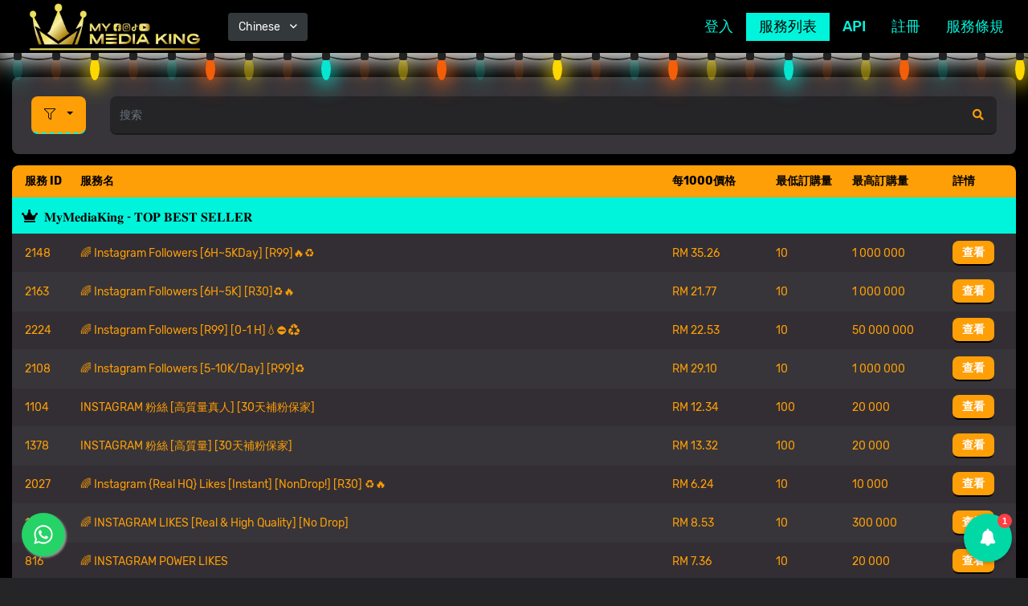

--- FILE ---
content_type: image/svg+xml;charset=utf-8
request_url: https://app.getbeamer.com/images/bell-full.svg
body_size: 66
content:
<?xml version="1.0" encoding="utf-8"?>
<!-- Generator: Adobe Illustrator 16.0.0, SVG Export Plug-In . SVG Version: 6.00 Build 0)  -->
<!DOCTYPE svg PUBLIC "-//W3C//DTD SVG 1.1//EN" "http://www.w3.org/Graphics/SVG/1.1/DTD/svg11.dtd">
<svg version="1.1" id="Layer_1" xmlns="http://www.w3.org/2000/svg" xmlns:xlink="http://www.w3.org/1999/xlink" x="0px" y="0px"
	 width="24px" height="24px" viewBox="0 0 24 24" enable-background="new 0 0 24 24" xml:space="preserve">
<path fill="#FFFFFF" d="M20.721,15.907c-0.926-0.925-2.072-2.074-2.072-6.566c0-3.299-2.404-6.037-5.555-6.559
	c0.154-0.222,0.236-0.485,0.236-0.755c0-0.733-0.596-1.329-1.33-1.329s-1.33,0.596-1.33,1.329c0,0.28,0.087,0.54,0.235,0.755
	c-3.151,0.521-5.554,3.26-5.554,6.559c0,4.492-1.148,5.642-2.072,6.566c-1.254,1.254-0.365,3.405,1.41,3.405h4.65
	c0,1.469,1.191,2.659,2.66,2.659s2.658-1.19,2.658-2.659h4.65C21.082,19.312,21.977,17.163,20.721,15.907z"/>
</svg>


--- FILE ---
content_type: text/plain; charset=utf-8
request_url: https://events.getsitectrl.com/api/v1/events
body_size: 556
content:
{"id":"66eabca1c6500818","user_id":"66eabca1c6a5cea4","time":1768099579673,"token":"1768099579.630079a2af7b227e8607f5609214948e.201360a14e4b27b26d87a4e50baaf83f","geo":{"ip":"3.14.246.52","geopath":"147015:147763:220321:","geoname_id":4509177,"longitude":-83.0061,"latitude":39.9625,"postal_code":"43215","city":"Columbus","region":"Ohio","state_code":"OH","country":"United States","country_code":"US","timezone":"America/New_York"},"ua":{"platform":"Desktop","os":"Mac OS","os_family":"Mac OS X","os_version":"10.15.7","browser":"Other","browser_family":"ClaudeBot","browser_version":"1.0","device":"Spider","device_brand":"Spider","device_model":"Desktop"},"utm":{}}

--- FILE ---
content_type: application/javascript;charset=utf-8
request_url: https://app.getbeamer.com/js/beamer-embed.js
body_size: 23325
content:
var $jscomp=$jscomp||{};$jscomp.scope={};$jscomp.createTemplateTagFirstArg=function(a){return a.raw=a};$jscomp.createTemplateTagFirstArgWithRaw=function(a,b){a.raw=b;return a};$jscomp.arrayIteratorImpl=function(a){var b=0;return function(){return b<a.length?{done:!1,value:a[b++]}:{done:!0}}};$jscomp.arrayIterator=function(a){return{next:$jscomp.arrayIteratorImpl(a)}};$jscomp.makeIterator=function(a){var b="undefined"!=typeof Symbol&&Symbol.iterator&&a[Symbol.iterator];return b?b.call(a):$jscomp.arrayIterator(a)};
"undefined"===typeof window.Beamer&&(window.Beamer={});
var _BEAMER_DATE="_BEAMER_DATE",_BEAMER_BOOSTED_ANNOUNCEMENT_DATE="_BEAMER_BOOSTED_ANNOUNCEMENT_DATE",_BEAMER_FIRST_VISIT="_BEAMER_FIRST_VISIT",_BEAMER_USER_ID="_BEAMER_USER_ID",_BEAMER_SELECTOR_COLOR="_BEAMER_SELECTOR_COLOR",_BEAMER_HEADER_COLOR="_BEAMER_HEADER_COLOR",_BEAMER_TEST="_BEAMER_TEST",_BEAMER_LAST_UPDATE="_BEAMER_LAST_UPDATE",_BEAMER_SOUND_PLAYED="_BEAMER_SOUND_PLAYED",_BEAMER_LAST_POST_SHOWN="_BEAMER_LAST_POST_SHOWN",_BEAMER_LAST_PUSH_PROMPT_INTERACTION="_BEAMER_LAST_PUSH_PROMPT_INTERACTION",
_BEAMER_FILTER_BY_URL="_BEAMER_FILTER_BY_URL",_BEAMER_URL="https://app.getbeamer.com/",_BEAMER_URL_BACK="https://backend.getbeamer.com/",_BEAMER_PUSH_URL="https://push.getbeamer.com/",_BEAMER_STATIC_URL="https://static.getbeamer.com/",_BEAMER_MASSIVE=!1,_BEAMER_IS_OPEN=!1,_BEAMER_PUSH_PROMPT_TYPE,_BEAMER_PUSH_PROMPT_LABEL,_BEAMER_PUSH_PROMPT_ACCEPT,_BEAMER_PUSH_PROMPT_REFUSE,_BEAMER_LOGO_URL,_BEAMER_SHOW_PUSH_PROMPT=!1,_BEAMER_CSS_LOADED=!1;Beamer.enabled=!0;Beamer.initialized=!1;Beamer.started=!1;
Beamer.observing=!1;Beamer.observingUrl=!1;Beamer.elements=[];Beamer.notificationActive=!1;Beamer.notificationNumber=0;Beamer.notificationColor;Beamer.removeOnHide=!1;Beamer.enableSoundNotification=!1;Beamer.enableFaviconNotification=!1;Beamer.isHashOpen=!1;Beamer.popperElements=[];Beamer.mouseInIframe=!1;Beamer.scrollX=0;Beamer.scrollY=0;Beamer.pushEnabled=!1;Beamer.pushRefused=!1;Beamer.reservedParameters="alert auto_refresh bottom bounce button button_position callback counter delay display display_position embed filter filter_by_url force_button icon ignore_auto_open ignore_auto_open_mobile import_font language lazy left mobile multi_user notification_prompt notification_prompt_delay onclick onclose onopen onerror onClick onClose onOpen onError onNpsShow onNpsHide onNpsScore onNpsFeedback onInputFocus onInputBlur post_request product product_id right role selector show source standalone theme top user_email user_firstname user_id user_lastname nps_delay header_color standalone_logo first_visit_unread force_filter user_created_at v ignore_boosted_announcements hide_feedback logs user_token feedback_button feedback_button_position ideas_selector ideas_form_selector roadmap_selector".split(" ");
Beamer.updatesMaxDelay=12E4;Beamer.hasGoogleTrackingId=!1;Beamer.hasGA4TrackingId=!1;Beamer.visibilityObserverInitialized=!1;Beamer.windowVisible=!0;Beamer.windowVisibleBinds=[];Beamer.eventListeners=[];Beamer.enableHiddenTooltipObserver=!1;Beamer.enableTooltipAutoFlipControl=!1;
Beamer.build=function(){if("undefined"===typeof Beamer.built||!Beamer.built){Beamer.built=!0;var a=function(b){if(10<b)try{console.error("Failed to initialize Beamer: beamer_config is not defined")}catch(c){}else if(window.beamer_config&&"undefined"!==typeof beamer_config.product_id&&""!==beamer_config.product_id.trim()||window.beamer_config&&"undefined"!==typeof beamer_config.lazy&&beamer_config.lazy){if("undefined"==typeof beamer_config.lazy||!beamer_config.lazy)if(void 0!=beamer_config.mobile&&
!beamer_config.mobile&&Beamer.isMobile())try{console.log("Mobile version is disabled by configuration. (mobile:false).")}catch(c){}else"number"==typeof beamer_config.delay&&0<beamer_config.delay?setTimeout(Beamer.init,beamer_config.delay):Beamer.init()}else setTimeout(function(){a(++b)},1E3)};window.beamer_config&&Beamer.isEmbedMode()?a(0):setTimeout(function(){a(0)},500)}};
Beamer.init=function(){if(!Beamer.started){Beamer.started=!0;var a=function(){try{console.warn("Seems your Beamer feed can't be accessed! Please contact our Support chat on https://getbeamer.com/")}catch(g){}var e="undefined"!==typeof beamer_config.onerror?beamer_config.onerror:beamer_config.onError;e&&Beamer.isFunction(e)&&e()},b=function(e,g){Beamer.config=e;Beamer.setParameters(e);"undefined"!==e.clearAllCookies&&e.clearAllCookies&&Beamer.clearAllCookies();"undefined"!==typeof e.topDomain&&(Beamer.topDomain=
e.topDomain);if("undefined"!==typeof e.enabled&&!e.enabled||"undefined"!==typeof e.limited&&typeof e.limited)"undefined"!==typeof e.limited&&typeof e.limited?a():Beamer.enabled=!1;else{if("undefined"!==typeof e.blocked&&typeof e.blocked)return a();"undefined"!==typeof e.massive&&!0===e.massive&&(_BEAMER_MASSIVE=!0);"undefined"!==typeof Beamer.binded&&Beamer.binded||(Beamer.bindWindowEvents(),Beamer.bindEscape(),Beamer.binded=!0);if(!beamer_config.selector||0>beamer_config.selector.indexOf(".beamerTrigger"))beamer_config.selector&&
""!==beamer_config.selector.trim()&&"element-id"!==beamer_config.selector.trim()?beamer_config.selector+=",.beamerTrigger":(beamer_config.selector=".beamerTrigger",Beamer.noSelector=!0);if(!beamer_config.selector||0>beamer_config.selector.indexOf('a[href="#beamerTrigger"]'))beamer_config.selector&&""!==beamer_config.selector.trim()&&"element-id"!==beamer_config.selector.trim()?beamer_config.selector+=',a[href="#beamerTrigger"]':(beamer_config.selector='a[href="#beamerTrigger"]',Beamer.noSelector=
!0);Beamer.appendStyles();Beamer.appendAlert();Beamer.appendFeedbackButtons();Beamer.isInApp()&&Beamer.appendPopperScript();try{var f=Beamer.getCookie(_BEAMER_FIRST_VISIT+"_"+beamer_config.product_id);if("undefined"===typeof f||null===f||""===f)f=(new Date).toISOString();Beamer.setCookie(_BEAMER_FIRST_VISIT+"_"+beamer_config.product_id,f,300)}catch(h){}}if("undefined"!==typeof e.enableNPS&&e.enableNPS){g=Beamer.getCookie(_BEAMER_USER_ID+"_"+beamer_config.product_id);if(null===g||""===g)g=Beamer.uuidv4();
Beamer.setCookie(_BEAMER_USER_ID+"_"+beamer_config.product_id,g,300);"undefined"!==typeof e.showNPSDelay&&(beamer_config.nps_delay=e.showNPSDelay);Beamer.shouldShowNPS(e.npsShowForUrls,e.npsHideForUrls)&&Beamer.appendNPSScript()}"undefined"!==typeof e.enableHiddenTooltipObserver&&!0===e.enableHiddenTooltipObserver&&(Beamer.enableHiddenTooltipObserver=!0);"undefined"!==typeof e.enableTooltipAutoFlipControl&&!0===e.enableTooltipAutoFlipControl&&(Beamer.enableTooltipAutoFlipControl=!0)},c=encodeURIComponent(window.location.host);
c=_BEAMER_URL_BACK+"initialize?product="+beamer_config.product_id+"&domain="+c;if(beamer_config.language)c+="&language="+encodeURIComponent(beamer_config.language);else{var d=window.navigator.userLanguage||window.navigator.language;d&&1<d.length&&(d=d.substring(0,2).toUpperCase(),c+="&language="+encodeURIComponent(d))}if("undefined"!==typeof beamer_config.user_id&&""!==beamer_config.user_id||"undefined"!==typeof beamer_config.user_email&&""!==beamer_config.user_email)c+="&uid=true";Beamer.ajax(c,
function(e){try{e=JSON.parse(e);"undefined"!==typeof e.logs&&(beamer_config.logs=e.logs);if("undefined"===typeof beamer_config.logs||beamer_config.logs)if("undefined"===typeof Beamer.initializationLogged||!Beamer.initializationLogged){try{console.log("Initializing Beamer. [Update and engage users effortlessly - https://getbeamer.com]")}catch(g){}Beamer.initializationLogged=!0}"undefined"!==typeof e.blockedUrls||"undefined"!==typeof e.allowedUrls?("undefined"!==typeof Beamer.config&&Beamer.config||
(Beamer.config={}),"undefined"!==typeof e.blockedUrls&&(Beamer.config.blockedUrls=e.blockedUrls),"undefined"!==typeof e.allowedUrls&&(Beamer.config.allowedUrls=e.allowedUrls),Beamer.checkUrlAllowed(e).then(function(){Beamer.enabled=!0;b(e)},function(){Beamer.enabled=!1;"undefined"!==typeof e.listenUrlChanges&&e.listenUrlChanges&&(Beamer.started=!1)}).catch(function(g){Beamer.enabled=!1;"undefined"!==typeof e.listenUrlChanges&&e.listenUrlChanges&&(Beamer.started=!1);Beamer.logError(g)})):(Beamer.enabled=
!0,b(e));"undefined"!==typeof e.listenUrlChanges&&e.listenUrlChanges&&Beamer.initUrlObserver()}catch(g){Beamer.logError(g)}},a)}};
Beamer.update=function(a){if("undefined"!==typeof a){var b=!1;"undefined"!==typeof a.onopen&&Beamer.isFunction(a.onopen)&&beamer_config.onopen!==a.onopen&&(beamer_config.onopen=a.onopen,b=!0);"undefined"!==typeof a.onclose&&Beamer.isFunction(a.onclose)&&beamer_config.onclose!==a.onclose&&(beamer_config.onclose=a.onclose,b=!0);"undefined"!==typeof a.onclick&&Beamer.isFunction(a.onclick)&&beamer_config.onclick!==a.onclick&&(beamer_config.onclick=a.onclick,b=!0);"undefined"!==typeof a.onerror&&Beamer.isFunction(a.onerror)&&
beamer_config.onerror!==a.onerror&&(beamer_config.onerror=a.onerror,b=!0);"undefined"!==typeof a.onOpen&&Beamer.isFunction(a.onOpen)&&beamer_config.onOpen!==a.onOpen&&(beamer_config.onOpen=a.onOpen,b=!0);"undefined"!==typeof a.onClose&&Beamer.isFunction(a.onClose)&&beamer_config.onClose!==a.onClose&&(beamer_config.onClose=a.onClose,b=!0);"undefined"!==typeof a.onClick&&Beamer.isFunction(a.onClick)&&beamer_config.onClick!==a.onClick&&(beamer_config.onClick=a.onClick,b=!0);"undefined"!==typeof a.onError&&
Beamer.isFunction(a.onError)&&beamer_config.onError!==a.onError&&(beamer_config.onError=a.onError,b=!0);"undefined"!==typeof a.onNpsShow&&Beamer.isFunction(a.onNpsShow)&&beamer_config.onNpsShow!==a.onNpsShow&&(beamer_config.onNpsShow=a.onNpsShow,b=!0);"undefined"!==typeof a.onNpsHide&&Beamer.isFunction(a.onNpsHide)&&beamer_config.onNpsHide!==a.onNpsHide&&(beamer_config.onNpsHide=a.onNpsHide,b=!0);"undefined"!==typeof a.onNpsScore&&Beamer.isFunction(a.onNpsScore)&&beamer_config.onNpsScore!==a.onNpsScore&&
(beamer_config.onNpsScore=a.onNpsScore,b=!0);"undefined"!==typeof a.onNpsFeedback&&Beamer.isFunction(a.onNpsFeedback)&&beamer_config.onNpsFeedback!==a.onNpsFeedback&&(beamer_config.onNpsFeedback=a.onNpsFeedback,b=!0);"undefined"!==typeof a.onInputFocus&&Beamer.isFunction(a.onInputFocus)&&beamer_config.onInputFocus!==a.onInputFocus&&(beamer_config.onInputFocus=a.onInputFocus,b=!0);"undefined"!==typeof a.onInputBlur&&Beamer.isFunction(a.onInputBlur)&&beamer_config.onInputBlur!==a.onInputBlur&&(beamer_config.onInputBlur=
a.onInputBlur,b=!0);"undefined"!==typeof a.filter_by_url&&beamer_config.filter_by_url!==a.filter_by_url&&(beamer_config.filter_by_url=a.filter_by_url,b=!0);"undefined"!==typeof a.filter&&beamer_config.filter!==a.filter&&(beamer_config.filter=a.filter,b=!0);"undefined"!==typeof a.force_filter&&beamer_config.force_filter!==a.force_filter&&(beamer_config.force_filter=a.force_filter,b=!0);"undefined"!==typeof a.language&&beamer_config.language!==a.language&&(beamer_config.language=a.language,b=!0);"undefined"!==
typeof a.user_id&&beamer_config.user_id!==a.user_id&&(beamer_config.user_id=a.user_id,b=!0);"undefined"!==typeof a.user_token&&beamer_config.user_token!==a.user_token&&(beamer_config.user_token=a.user_token,b=!0);"undefined"!==typeof a.user_lastname&&beamer_config.user_lastname!==a.user_lastname&&(beamer_config.user_lastname=a.user_lastname,b=!0);"undefined"!==typeof a.user_firstname&&beamer_config.user_firstname!==a.user_firstname&&(beamer_config.user_firstname=a.user_firstname,b=!0);"undefined"!==
typeof a.user_email&&beamer_config.user_email!==a.user_email&&(beamer_config.user_email=a.user_email,b=!0);"undefined"!==typeof a.alert&&beamer_config.alert!==a.alert&&(beamer_config.alert=a.alert,b=!0);"undefined"!==typeof a.counter&&beamer_config.counter!==a.counter&&(beamer_config.counter=a.counter,b=!0);"undefined"!==typeof a.standalone&&beamer_config.standalone!==a.standalone&&(beamer_config.standalone=a.standalone,b=!0);"undefined"!==typeof a.multi_user&&beamer_config.multi_user!==a.multi_user&&
(beamer_config.multi_user=a.multi_user,b=!0);"undefined"!==typeof a.first_visit_unread&&beamer_config.first_visit_unread!==a.first_visit_unread&&(beamer_config.first_visit_unread=a.first_visit_unread,b=!0);"undefined"!==typeof a.force_button&&beamer_config.force_button!==a.force_button&&(beamer_config.force_button=a.force_button,b=!0);"undefined"!==typeof a.post_request&&beamer_config.post_request!==a.post_request&&(beamer_config.post_request=a.post_request,b=!0);"undefined"!==typeof a.callback&&
Beamer.isFunction(a.callback)&&beamer_config.callback!==a.callback&&(beamer_config.callback=a.callback,b=!0);"undefined"!==typeof a.ignore_auto_open&&beamer_config.ignore_auto_open!==a.ignore_auto_open&&(beamer_config.ignore_auto_open=a.ignore_auto_open,b=!0);"undefined"!==typeof a.ignore_auto_open_mobile&&beamer_config.ignore_auto_open_mobile!==a.ignore_auto_open_mobile&&(beamer_config.ignore_auto_open_mobile=a.ignore_auto_open_mobile,b=!0);"undefined"!==typeof a.ignore_boosted_announcements&&beamer_config.ignore_boosted_announcements!==
a.ignore_boosted_announcements&&(beamer_config.ignore_boosted_announcements=a.ignore_boosted_announcements,b=!0);"undefined"!==typeof a.hide_feedback&&beamer_config.hide_feedback!==a.hide_feedback&&(beamer_config.hide_feedback=a.hide_feedback,b=!0);"undefined"!==typeof a.bounce&&beamer_config.bounce!==a.bounce&&(beamer_config.bounce=a.bounce,b=!0);"undefined"!==typeof a.right&&beamer_config.right!==a.right&&(beamer_config.right=a.right,b=!0);"undefined"!==typeof a.top&&beamer_config.top!==a.top&&
(beamer_config.top=a.top,b=!0);"undefined"!==typeof a.bottom&&beamer_config.bottom!==a.bottom&&(beamer_config.bottom=a.bottom,b=!0);"undefined"!==typeof a.left&&beamer_config.left!==a.left&&(beamer_config.left=a.left,b=!0);"undefined"!==typeof a.header_color&&beamer_config.header_color!==a.header_color&&(beamer_config.header_color=a.header_color,b=!0);"undefined"!==typeof a.standalone_logo&&beamer_config.standalone_logo!==a.standalone_logo&&(beamer_config.standalone_logo=a.standalone_logo,b=!0);"undefined"!==
typeof a.theme&&beamer_config.theme!==a.theme&&(beamer_config.theme=a.theme,b=!0);for(var c in a)if(a.hasOwnProperty(c)&&!(-1<Beamer.reservedParameters.indexOf(c))){var d=a[c];"undefined"===typeof d||"object"===typeof d||Beamer.isFunction(d)||beamer_config[c]===d||(beamer_config[c]=d,b=!0)}b&&(Beamer.started?Beamer.appendAlert(!0,!0):Beamer.init())}};
Beamer.updateUrl=function(){var a=function(){"undefined"!==typeof beamer_config.filter_by_url&&beamer_config.filter_by_url&&"undefined"!==typeof Beamer.fullUrl&&Beamer.appendAlert(!0,!0);"undefined"!==typeof Beamer.config&&"undefined"!==typeof Beamer.config.enableNPS&&Beamer.config.enableNPS&&Beamer.shouldShowNPS(Beamer.config.npsShowForUrls,Beamer.config.npsHideForUrls)&&Beamer.appendNPSScript()};encodeURIComponent(window.location.href)!==Beamer.fullUrl&&("undefined"===typeof Beamer.config||"undefined"===
typeof Beamer.config.blockedUrls&&"undefined"===typeof Beamer.config.allowedUrls?a():Beamer.checkUrlAllowed(Beamer.config).then(function(){Beamer.enabled?a():Beamer.init()},function(){Beamer.started&&Beamer.destroy();Beamer.enabled=!1}).catch(function(b){Beamer.logError(b)}))};Beamer.destroy=function(a){Beamer.remove(a)};
Beamer.remove=function(a){Beamer.hide();Beamer.hideNotificationPrompt();Beamer.closeLastPostTitle();Beamer.stopUpdatesListener();"undefined"!==typeof Beamer.closeAnnouncement&&Beamer.closeAnnouncement();"undefined"!==typeof Beamer.hideNPS&&Beamer.hideNPS();"undefined"!==typeof Beamer.notificationScriptTimeout&&(clearTimeout(Beamer.notificationScriptTimeout),delete Beamer.notificationScriptTimeout);"undefined"!==typeof Beamer.autoTimeout&&(clearTimeout(Beamer.autoTimeout),delete Beamer.autoTimeout);
setTimeout(function(){Beamer.removeIframe();Beamer.forEachElement(".beamer_icon, #beamerSelector",function(b){b.parentNode.removeChild(b)});Beamer.removeFeedbackButtons();Beamer.removeAllEventListeners();Beamer.removeClass(beamer_config.selector,"beamer_beamerSelector");Beamer.stopDomObserver();Beamer.started=!1;Beamer.initialized=!1;Beamer.elements=[];Beamer.notificationActive=!1;Beamer.notificationNumber=0;Beamer.notificationColor;Beamer.removeOnHide=!1;Beamer.enableSoundNotification=!1;Beamer.enableFaviconNotification=
!1;Beamer.isHashOpen=!1;Beamer.popperElements=[];Beamer.mouseInIframe=!1;Beamer.scrollX=0;Beamer.scrollY=0;Beamer.binded=!1;delete Beamer.fullUrl;"undefined"!==typeof a&&a&&(Beamer.clearProductStorage(),window.beamer_config={})},50)};Beamer.hideLoader=function(){Beamer.addClass("beamerLoader","beamer_hideLoader");Beamer.forEachElement("beamerLoader",function(a){setTimeout(function(){a&&(a.style.display="none")},200)})};
Beamer.show=function(a){"undefined"===typeof Beamer.config.changelogEnabled||Beamer.config.changelogEnabled?Beamer.showFeed(a,"news"):"undefined"!==typeof Beamer.config.ideasEnabled&&Beamer.config.ideasEnabled?Beamer.showFeed(a,"ideas"):"undefined"!==typeof Beamer.config.roadmapEnabled&&Beamer.config.roadmapEnabled?Beamer.showFeed(a,"roadmap"):console.warn("No features enabled to show.")};Beamer.showChangelog=function(a){Beamer.enabled&&(window._BEAMER_CHANGELOG_POST_ID=a,Beamer.show())};
Beamer.showIdeas=function(a,b){var c="ideas";"undefined"!==typeof a&&a&&(c+="?focus=true");Beamer.showFeed(b,c)};Beamer.showRoadmap=function(a,b){var c="roadmap";"undefined"!==typeof a&&a&&(c+="?focus=true");Beamer.showFeed(b,c)};
Beamer.showFeed=function(a,b){if(Beamer.enabled){Beamer.lastToggle=(new Date).getTime();Beamer.closeLastPostTitle();Beamer.setCookie(_BEAMER_LAST_POST_SHOWN+"_"+beamer_config.product_id,null);var c="undefined"!==typeof beamer_config.onopen?beamer_config.onopen:beamer_config.onOpen;if(c&&Beamer.isFunction(c)){if(!1===c())return}else Beamer.defaultOnOpen();if("undefined"!==typeof beamer_config.standalone&&beamer_config.standalone)window.open(Beamer.buildStandaloneUrl(),"_blank"),Beamer.setDateCookie((new Date).toISOString(),
300),Beamer.clearAlert();else{_BEAMER_IS_OPEN=!0;var d="";if("undefined"!=typeof beamer_config.display&&"popup"==beamer_config.display){c="beamer_top";var e="beamer_right";if(a){var g=a.clientY,f="innerHeight"in window?window.innerHeight:document.documentElement.offsetHeight;a.clientX<=("innerWidth"in window?window.innerWidth:document.documentElement.offsetWidth)/2&&(e="beamer_left");g>f/2&&(c="beamer_bottom")}d=c+" "+e}var h=Beamer.isInApp()?"beamerNews":"beamerOverlay";if(null!=document.getElementById(h)){if("undefined"!==
typeof Beamer.displayedFeedType&&Beamer.displayedFeedType!==b||window._BEAMER_CHANGELOG_POST_ID&&"news"===b)Beamer.displayedFeedType=b,document.getElementById("beamerNews").src=Beamer.buildFeedUrl(b);if(Beamer.isInApp())if("undefined"!==typeof a&&a.target&&Beamer.isElementVisible(a.target)){var k=null;Beamer.forEachElement(beamer_config.selector,function(l){l.contains(a.target)&&(k=l)});null!==k&&Beamer.forEachElement("beamerNews, beamerLoader",function(l){Beamer.setPopperPosition(l,k);Beamer.updatePopper(k)})}else Beamer.updatePopper();
Beamer.showElement(h);Beamer.removeClass(h,"beamer_hide");Beamer.removeClass(h,"beamer_hideable");setTimeout(function(){Beamer.addClass(h,d);Beamer.addClass(h,"beamer_show")},50);setTimeout(function(){Beamer.addClass(h,"beamer_hideable")},300);setTimeout(function(){Beamer.sendMessageToIframe("showPanel");Beamer.sendMessageToIframe("setRefUrl:"+JSON.stringify({url:window.location.href}))},100)}else(function(l){if(!Beamer.initialized){Beamer.displayedFeedType=b;var n=Beamer.buildFeedUrl(b),u;"undefined"==
typeof beamer_config.display||"left"!==beamer_config.display&&"right"!==beamer_config.display&&"popup"!==beamer_config.display?Beamer.isInApp()&&(u="popup inapp"):u=beamer_config.display;u||(u="right");var t="<div class='beamer_mock_header'",w="undefined"!==typeof beamer_config.header_color?beamer_config.header_color:Beamer.getFromStorage(_BEAMER_HEADER_COLOR);w&&(t+=' style="background-color: '+w+';"');t+="></div>";"undefined"!==typeof Beamer.escapeHtml&&(n=Beamer.escapeHtml(n));var v="<div id='beamerLoader' class='beamer_beamer "+
u+"'>"+t+"</div>"+Beamer.buildFeedIframe(n,u);Beamer.isInApp()||(v="<div id='beamerOverlay'><div class='iframeCointaner'><div id='beamerLoader' class='beamer_beamer "+u+"'>"+t+"</div>"+Beamer.buildFeedIframe(n,u)+"</div></div>");Beamer.isEmbedMode()?Beamer.forEachElement(beamer_config.selector,function(m){Beamer.appendHtml(m,v)}):Beamer.appendHtml(document.body,v);Beamer.addClick("beamerOverlay",Beamer.hide)}_BEAMER_SHOW_PUSH_PROMPT&&"undefined"===typeof Beamer.pushDomain&&Beamer.forEachElement("beamerNews",
function(m){m.onload=Beamer.showNotificationPrompt(2E3)});Beamer.isInApp()&&!Beamer.isEmbedMode()&&Beamer.forEachElement("beamerNews, beamerLoader",function(m){Beamer.forEachElement(beamer_config.selector,function(r){Beamer.isElementVisible(r)&&(Beamer.setPopperPosition(m,r),Beamer.initPopper(m,r))});if("undefined"!==typeof l&&l.target&&Beamer.isElementVisible(l.target)){var q=null;Beamer.forEachElement(beamer_config.selector,function(r){r.contains(l.target)&&(q=r)});null!==q&&(Beamer.setPopperPosition(m,
q),Beamer.updatePopper(q))}Beamer.removeEventListener(m,"mouseenter",Beamer.mouseEnterHandler);Beamer.addEventListener(m,"mouseenter",Beamer.mouseEnterHandler);Beamer.removeEventListener(m,"mouseleave",Beamer.mouseLeaveHandler);Beamer.addEventListener(m,"mouseleave",Beamer.mouseLeaveHandler)})})(a),Beamer.showElement(h),Beamer.removeClass(h,"beamer_hide"),Beamer.removeClass(h,"beamer_hideable"),c=Beamer.isInApp()?250:50,setTimeout(function(){Beamer.addClass(h,d);Beamer.addClass(h,"beamer_show")},
c),setTimeout(function(){Beamer.addClass(h,"beamer_hideable")},c+250),Beamer.setDateCookie((new Date).toISOString(),300),Beamer.clearAlert();Beamer.isEmbedMode()||(Beamer.isInApp()?(Beamer.isMobile()&&Beamer.addClassBody("beamer_noscroll"),setTimeout(function(){Beamer.addEventListener(document,"click",Beamer.hideOnDocumentClick);Beamer.addEventListener(document,"scroll",Beamer.scrollHandler)},50)):Beamer.addClassBody("beamer_noscroll"),Beamer.isMobile()&&(Beamer.addClassBody("beamer_mobile"),Beamer.isAndroid()&&
Beamer.addClassBody("android")));Beamer.isFirefox()&&Beamer.addClassBody("moz");Beamer.isWindows()&&Beamer.addClassBody("win")}Beamer.enableSoundNotification&&Beamer.setCookie(_BEAMER_SOUND_PLAYED+"_"+beamer_config.product_id,!1,7)}};
Beamer.hide=function(){window._BEAMER_CHANGELOG_POST_ID&&Beamer.clearLoadedFeatures();Beamer.lastToggle=(new Date).getTime();Beamer.sendMessageToIframe("hidePanel");Beamer.removeEventListener(document,"click",Beamer.hideOnDocumentClick);Beamer.removeEventListener(document,"scroll",Beamer.scrollHandler);setTimeout(function(){var a="undefined"!==typeof beamer_config.onclose?beamer_config.onclose:beamer_config.onClose;if(a&&Beamer.isFunction(a)){if(!1===a())return}else Beamer.defaultOnClose();_BEAMER_IS_OPEN=
!1;Beamer.isHashOpen=!1;var b=Beamer.isInApp()?"beamerNews":"beamerOverlay";Beamer.removeClass(b,"beamer_show");Beamer.removeClass(b,"beamer_hideable");Beamer.removeClassBody("beamer_noscroll");Beamer.removeClassBody("beamer_mobile");Beamer.removeClassBody("android");Beamer.addClass(b,"beamer_hide");Beamer.addClass(b,"beamer_hideable");setTimeout(function(){Beamer.hideElement(b)},200);Beamer.removeOnHide&&setTimeout(function(){Beamer.removeIframe();Beamer.removeOnHide=!1},250)},10)};
Beamer.clearLoadedFeatures=function(){window._BEAMER_CHANGELOG_POST_ID=null;Beamer.removeIframe()};Beamer.buildFeedIframe=function(a,b){return'<iframe allowfullscreen src="'+a+"\" id='beamerNews' class='beamer_beamer "+b+"' data-powered-by='Newsfeed and changelog powered by Beamer. https://www.getbeamer.com' title='Beamer' aria-label='Beamer widget'></iframe>"};
Beamer.switchIframe=function(a){if(!("undefined"===typeof a||""===a.trim()||0!==a.toLowerCase().indexOf(_BEAMER_URL)||-1<a.toLowerCase().indexOf("javascript:"))){Beamer.sendMessageToIframe("switchingIframe");var b=Beamer.findElements("beamerNews");if(0!==b.length){b=b[0];var c=b.cloneNode();c.src=a;c.className+=" beamer_cloned";var d=!1,e=function(){d||(d=!0,Beamer.addClass(".beamer_beamer","beamer_switching"),b.style.opacity="0 !important",setTimeout(function(){b.parentNode.removeChild(b);Beamer.removeClass(".beamer_beamer",
"beamer_cloned");Beamer.removeClass(".beamer_beamer","beamer_switching")},100),Beamer.unbindWindowEvent("loaded",e))};c.onload=e;Beamer.bindWindowEvent("loaded",e);b.className+=" beamer_original";b.parentNode.insertBefore(c,b.nextSibling);Beamer.isInApp()&&!Beamer.isEmbedMode()&&Beamer.forEachElement(beamer_config.selector,function(g){Beamer.isElementVisible(g)&&(Beamer.setPopperPosition(c,g),Beamer.initPopper(c,g))})}}};
Beamer.toggle=function(a){if(Beamer.isEmbedMode())Beamer.show(a);else{var b=(new Date).getTime();if("undefined"===typeof Beamer.lastToggle||200<b-Beamer.lastToggle)_BEAMER_IS_OPEN?Beamer.hide():Beamer.show(a)}};Beamer.hideOnDocumentClick=function(a){var b=!1;Beamer.forEachElement("beamerNews, beamerPicture",function(c){Beamer.forEachElement(beamer_config.selector,function(d){if(c.contains(a.target)||d.contains(a.target))b=!0})});b||Beamer.hide()};
Beamer.addClass=function(a,b){try{"string"===typeof a?Beamer.forEachElement(a,function(c){0>c.className.indexOf(b)&&(c.className+=" "+b)}):0>a.className.indexOf(b)&&(a.className+=" "+b)}catch(c){try{console.log("Element not found: "+c.message)}catch(d){}}};
Beamer.addClick=function(a,b){var c=function(e){Beamer.removeEventListener(e,"click",b);Beamer.addEventListener(e,"click",b);var g=e.getAttribute("data-beamer-keypress");"undefined"!==typeof g&&g||(Beamer.addEventListener(e,"keypress",function(n){n="which"in n?n.which:n.keyCode;13!=n&&32!=n||e.click()}),Beamer.addAttribute(e,"data-beamer-keypress","true"));if((g=e.querySelectorAll("a"))&&0<g.length)for(var f=0;f<g.length;f++){var h=g[f];"undefined"===typeof h.hasAttribute||h.hasAttribute("data-wpel-link")||
(h.href=d);var k=!1,l=function(n){k=!0;b(n);n.preventDefault&&n.preventDefault();n.stopPropagation&&n.stopPropagation();return!1};Beamer.removeEventListener(h,"click",l);Beamer.addEventListener(h,"click",l);try{"ontouchstart"in window&&(l=function(){setTimeout(function(){k||b()},200)},Beamer.removeEventListener(h,"ontouchstart",l),Beamer.addEventListener(h,"ontouchstart",l))}catch(n){}}},d=Beamer.buildStandaloneUrl();"string"==typeof a?Beamer.forEachElement(a,c):c(a)};
Beamer.addEventListener=function(a,b,c){a.addEventListener?a.addEventListener(b,c,!1):a.attachEvent?a.attachEvent("on"+b,c):a["on"+b]=c;Beamer.eventListeners.push({element:a,type:b,handler:c})};
Beamer.removeEventListener=function(a,b,c){try{for(var d=-1,e=0;e<Beamer.eventListeners.length;e++){var g=Beamer.eventListeners[e];if(g.element===a&&g.type===b&&g.handler===c){d=e;break}}-1<d&&Beamer.eventListeners.splice(d,1)}catch(f){}a.removeEventListener?a.removeEventListener(b,c,!1):a.detachEvent?a.detachEvent("on"+b,c):a["on"+b]=null};
Beamer.removeAllEventListeners=function(){for(;0<Beamer.eventListeners.length;){var a=Beamer.eventListeners.pop();try{Beamer.removeEventListener(a.element,a.type,a.handler)}catch(b){}}};Beamer.addAttribute=function(a,b,c){try{a.setAttribute(b,c)}catch(d){}};
Beamer.removeHref=function(a){var b=Beamer.buildStandaloneUrl(),c=function(d){d.href&&d.href!=b&&(d.removeAttribute("href"),Beamer.addClass(d,"beamerTrigger"));try{var e=d.getElementsByTagName("a");if(e&&0<e.length)for(d=0;d<e.length;d++){var g=e[d];g&&g.href&&g.href!=b&&g.removeAttribute("href")}}catch(f){}};"string"===typeof a?Beamer.forEachElement(a,c):c(a)};
Beamer.removeClass=function(a,b){try{Beamer.forEachElement(a,function(c){null!=c&&(c.className=c.className.replace(new RegExp("( |^)"+b+"( |$)","g")," ").trim())})}catch(c){}};Beamer.addClassBody=function(a){try{var b=document.getElementsByTagName("BODY")[0];0>b.className.indexOf(a)&&(b.className+=" "+a);var c=document.getElementsByTagName("HTML")[0];0>c.className.indexOf(a)&&(c.className+=" "+a)}catch(d){}};
Beamer.removeClassBody=function(a){try{var b=document.getElementsByTagName("BODY")[0];null!=b&&b.className&&(b.className=b.className.replace(new RegExp("( |^)"+a+"( |$)","g")," ").trim());var c=document.getElementsByTagName("HTML")[0];null!=c&&c.className&&(c.className=c.className.replace(new RegExp("( |^)"+a+"( |$)","g")," ").trim())}catch(d){}};Beamer.appendHtml=function(a,b){var c=document.createElement("div");for(c.innerHTML=b;0<c.children.length;)a.appendChild(c.children[0])};
Beamer.appendHtmlElement=function(a,b){a.appendChild(b)};
Beamer.appendStyles=function(a){var b=Beamer.isEmbedMode()?"beamerEmbedStyles":"beamerStyles",c=document.getElementById(b);c||(c=document.createElement("link"),c.id=b,c.type="text/css",c.rel="stylesheet",Beamer.isEmbedMode()?c.href=_BEAMER_URL+"styles/beamer-embed-nostyle.css?v=3":c.href=_BEAMER_URL+"styles/beamer-embed.css?v=9",c.onload=function(){_BEAMER_CSS_LOADED=!0;Beamer.clearDisplayFromElement(".beamer_icon, .beamer_defaultBeamerSelector")},document.head.appendChild(c));"undefined"!==typeof a&&
a&&Beamer.appendFont()};Beamer.appendFont=function(){if(!("undefined"!==typeof Beamer.config&&"undefined"!==typeof Beamer.config.disableFontImport&&Beamer.config.disableFontImport||"undefined"!==typeof beamer_config.import_font&&!beamer_config.import_font)){var a=document.getElementById("beamerFont");a||(a=document.createElement("link"),a.id="beamerFont",a.type="text/css",a.rel="stylesheet",a.href=_BEAMER_URL+"styles/beamer-embed-fonts.css",document.head.appendChild(a))}};Beamer.appendIframe=function(a){};
Beamer.removeIframe=function(){var a=Beamer.isInApp()?"beamerNews":"beamerOverlay";Beamer.forEachElement(a,function(b){b.parentNode.removeChild(b)})};
Beamer.appendPushScript=function(a){if(!(Beamer.isSafari()||Beamer.isIE()||Beamer.isFacebookApp()||Beamer.isInstagramApp()))if("undefined"!==typeof Beamer.pushDomain)(Beamer.pushDomain==window.location.host||"undefined"!==typeof Beamer.extendedPushDomain&&Beamer.extendedPushDomain&&window.location.host.endsWith("."+Beamer.pushDomain))&&Beamer.appendPushPermissionScript(a);else if("undefined"!==typeof _BEAMER_PUSH_PROMPT_TYPE&&("popup"==_BEAMER_PUSH_PROMPT_TYPE||"sidebar"==_BEAMER_PUSH_PROMPT_TYPE)){var b=
_BEAMER_PUSH_URL+"embeddedPush?product="+beamer_config.product_id;if(beamer_config.language)b+="&language="+beamer_config.language;else{var c=window.navigator.userLanguage||window.navigator.language;c&&1<c.length&&(c=c.substring(0,2).toUpperCase(),b+="&language="+c)}"undefined"!==typeof a&&!0===a&&(Beamer.pushRefused=!0);"undefined"!==typeof Beamer.escapeHtml&&(b=Beamer.escapeHtml(b));Beamer.appendHtml(document.body,"<iframe id='beamerPush' src='"+b+"' width='0' height='0' frameborder='0' scrolling='no'></iframe>")}};
Beamer.appendPushPermissionScript=function(a){try{var b=document.getElementById("beamerPushPermissionScript");if(!b){var c=_BEAMER_PUSH_URL+"embeddedPushScript?product="+beamer_config.product_id;if(beamer_config.language)c+="&language="+beamer_config.language;else{var d=window.navigator.userLanguage||window.navigator.language;d&&1<d.length&&(d=d.substring(0,2).toUpperCase(),c+="&language="+d)}"undefined"!==typeof a&&!0===a&&(Beamer.pushRefused=!0);Beamer.ajax(c,function(e){b=document.createElement("script");
b.id="beamerPushPermissionScript";b.type="text/javascript";b.innerHTML=e;document.body.appendChild(b)})}}catch(e){}};
Beamer.appendPushPromptScript=function(){try{Beamer.appendPushSDKScript(function(){var a=document.getElementById("beamerPushPromptScript");if(!a){var b=_BEAMER_PUSH_URL+"pushScript?product="+beamer_config.product_id;beamer_config.filter?b+="&role="+encodeURIComponent(beamer_config.filter):beamer_config.role&&(b+="&role="+encodeURIComponent(beamer_config.role));var c=Beamer.getCookie(_BEAMER_USER_ID+"_"+beamer_config.product_id);c&&(b+="&user_id="+c);beamer_config.language?b+="&language="+beamer_config.language:
(c=window.navigator.userLanguage||window.navigator.language)&&1<c.length&&(c=c.substring(0,2).toUpperCase(),b+="&language="+c);"undefined"!=typeof beamer_config.user_id&&"user_id"!=beamer_config.user_id&&(b+="&custom_user_id="+encodeURIComponent(beamer_config.user_id));"undefined"!=typeof beamer_config.user_lastname&&"lastname"!=beamer_config.user_lastname&&(b+="&user_lastname="+encodeURIComponent(beamer_config.user_lastname));"undefined"!=typeof beamer_config.user_firstname&&"firstname"!=beamer_config.user_firstname&&
(b+="&user_firstname="+encodeURIComponent(beamer_config.user_firstname));"undefined"!=typeof beamer_config.user_email&&"email"!=beamer_config.user_email&&(b+="&user_email="+encodeURIComponent(beamer_config.user_email));"undefined"!=typeof beamer_config.user_token&&"user_token"!=beamer_config.user_token&&(b+="&user_token="+encodeURIComponent(beamer_config.user_token));"undefined"!==typeof refuse&&!0===refuse&&(b+="&refuse=true");Beamer.ajax(b,function(d){a=document.createElement("script");a.id="beamerPushPromptScript";
a.type="text/javascript";a.innerHTML=d;document.body.appendChild(a)})}})}catch(a){}};
Beamer.appendPushSDKScript=function(a){try{var b=document.getElementById("beamerPushSDKAppScript");b||(b=document.createElement("script"),b.id="beamerPushSDKAppScript",b.type="text/javascript",b.onload=function(){var c=document.getElementById("beamerPushSDKMessagingScript");c||(c=document.createElement("script"),c.id="beamerPushSDKMessagingScript",c.type="text/javascript",c.onload=function(){"undefined"!==typeof a&&Beamer.isFunction(a)&&a()},c.src="https://www.gstatic.com/firebasejs/10.13.1/firebase-messaging-compat.js",
document.head.appendChild(c))},b.src="https://www.gstatic.com/firebasejs/10.13.1/firebase-app-compat.js",document.head.appendChild(b))}catch(c){}};Beamer.appendNPSScript=function(){var a=function(){try{Beamer.appendScript("beamerNpsScript",_BEAMER_URL+"js/beamer-nps-embed.js")}catch(b){}};"undefined"!==typeof beamer_config.nps_delay&&0<beamer_config.nps_delay?setTimeout(a,beamer_config.nps_delay):a()};
Beamer.appendBoostedAnnouncementsScript=function(){try{Beamer.appendScript("beamerBoostedAnnouncementsScript",_BEAMER_URL+"js/beamer-boosted-embed.js?v=5")}catch(a){}};Beamer.appendBoostedAnnouncementStyles=function(){Beamer.appendCSS("beamerAnnouncementCSS",_BEAMER_URL+"styles/beamer-boosted-embed.css?v=7");Beamer.appendFont()};
Beamer.appendUtilitiesIframe=function(a){if("undefined"===typeof Beamer.config.disableUtilitiesIframe||!Beamer.config.disableUtilitiesIframe)try{if(!document.getElementById("beamerUtilities")){var b="undefined"!==typeof Beamer.customDomain?Beamer.customDomain:_BEAMER_URL;b+="utilities?app_id="+beamer_config.product_id;"undefined"!==typeof Beamer.escapeHtml&&(b=Beamer.escapeHtml(b));Beamer.appendHtml(document.body,"<iframe id='beamerUtilities' src='"+b+"' width='0' height='0' frameborder='0' scrolling='no'></iframe>")}"undefined"!==
typeof Beamer.customDomain&&Beamer.setIframeCookies();"undefined"!==typeof a&&a&&Beamer.initUpdatesListener()}catch(c){Beamer.logError(c)}};Beamer.setIframeCookies=function(){var a=_BEAMER_USER_ID+"_"+beamer_config.product_id,b=Beamer.getCookie(a),c="setCookies:"+JSON.stringify([{name:a,value:b,expiration:300}]);for(a=1;10>=a;a++)setTimeout(function(){Beamer.sendMessageToIframe(c,"beamerUtilities")},500*a)};
Beamer.initUpdatesListener=function(){var a="initUpdatesListener";"undefined"!==typeof beamer_config.user_id&&""!==beamer_config.user_id&&(a+=":"+beamer_config.user_id);for(var b=1;10>=b;b++)setTimeout(function(){Beamer.sendMessageToIframe(a,"beamerUtilities")},500*b)};Beamer.stopUpdatesListener=function(){Beamer.sendMessageToIframe("stopUpdatesListener","beamerUtilities");setTimeout(function(){Beamer.forEachElement("beamerUtilities",function(a){a.parentNode.removeChild(a)})},1E3)};
Beamer.removeNotificationIframe=function(){Beamer.forEachElement("beamerPush",function(a){a.parentNode.removeChild(a)})};
Beamer.showNotificationPrompt=function(a){if("undefined"===typeof Beamer.notificationPromptShown||!Beamer.notificationPromptShown){if("undefined"!==typeof Beamer.pushDomain||_BEAMER_PUSH_PROMPT_TYPE&&"popup"==_BEAMER_PUSH_PROMPT_TYPE){var b=Beamer.getCookie(_BEAMER_LAST_PUSH_PROMPT_INTERACTION+"_"+beamer_config.product_id);if("undefined"!==typeof b&&""!==b)try{if(b=parseInt(b),864E5>(new Date).getTime()-b)return}catch(c){}Beamer.notificationPromptShown=!0}setTimeout(function(){if("undefined"!==typeof Beamer.pushDomain)Beamer.appendPushPromptScript();
else if(_BEAMER_PUSH_PROMPT_TYPE)if("popup"==_BEAMER_PUSH_PROMPT_TYPE){Beamer.appendStyles(!0);var c=document.getElementById("beamerPushModal");if(!c){c=_BEAMER_LOGO_URL?'<div class="pushContentImage" style="background-image:url(\''+_BEAMER_LOGO_URL+"')\"></div>":'<div class="pushContentImage"></div>';var d="",e="",g="",f="",h="";null!=Beamer.config.pushBodyBackgroundColor?(d='<div class="pushContent" style="background-color:'+Beamer.config.pushBodyBackgroundColor+';">',e='<div class="pushActions" style="background-color:'+
Beamer.config.pushBodyBackgroundColor+';">'):(d='<div class="pushContent">',e='<div class="pushActions">');g=null!=Beamer.config.pushBodyTextColor?'<div class="pushContentText" id="beamerPushModalContent" style="color:'+Beamer.config.pushBodyTextColor+';">':'<div class="pushContentText" id="beamerPushModalContent">';f=null!=Beamer.config.pushPrimaryButtonBackgroundColor&&null!=Beamer.config.pushPrimaryButtonTextColor?'<a id="pushConfirmation" class="pushButton" href="javascript:void(0)" role="button" style="background-color:'+
Beamer.config.pushPrimaryButtonBackgroundColor+" !important; color:"+Beamer.config.pushPrimaryButtonTextColor+' !important;">':null!=Beamer.config.pushPrimaryButtonBackgroundColor&&null==Beamer.config.pushPrimaryButtonTextColor?'<a id="pushConfirmation" class="pushButton" href="javascript:void(0)" role="button" style="background-color:'+Beamer.config.pushPrimaryButtonBackgroundColor+' !important;">':null==Beamer.config.pushPrimaryButtonBackgroundColor&&null!=Beamer.config.pushPrimaryButtonTextColor?
'<a id="pushConfirmation" class="pushButton" href="javascript:void(0)" role="button" style="color:'+Beamer.config.pushPrimaryButtonTextColor+' !important;">':'<a id="pushConfirmation" class="pushButton" href="javascript:void(0)" role="button">';h=null!=Beamer.config.pushSecondaryButtonTextColor?'<a id="pushActionRefuse" href="javascript:void(0)" role="button" style="color:'+Beamer.config.pushSecondaryButtonTextColor+';">':'<a id="pushActionRefuse" href="javascript:void(0)" role="button">';c='<div class="pushModal" id="beamerPushModal" role="dialog" aria-describedby="beamerPushModalContent">'+
d+c+g+_BEAMER_PUSH_PROMPT_LABEL+"</div></div>"+e+h+_BEAMER_PUSH_PROMPT_REFUSE+"</a>"+f+_BEAMER_PUSH_PROMPT_ACCEPT+"</a></div></div>";Beamer.appendHtml(document.body,c);Beamer.addClick("pushActionRefuse",function(){Beamer.hideNotificationPrompt();Beamer.refuseNotifications();Beamer.setCookie(_BEAMER_LAST_PUSH_PROMPT_INTERACTION+"_"+beamer_config.product_id,(new Date).getTime(),300)});Beamer.addClick("pushConfirmation",function(){Beamer.openNotificationPopup();Beamer.hideNotificationPrompt();Beamer.setCookie(_BEAMER_LAST_PUSH_PROMPT_INTERACTION+
"_"+beamer_config.product_id,(new Date).getTime(),300)})}setTimeout(function(){Beamer.addClass("beamerPushModal","active")},300)}else"sidebar"==_BEAMER_PUSH_PROMPT_TYPE&&(_BEAMER_IS_OPEN?(Beamer.sendMessageToIframe("requestNotificationsPermission"),_BEAMER_SHOW_PUSH_PROMPT=!1):_BEAMER_SHOW_PUSH_PROMPT=!0)},a)}};
Beamer.hideNotificationPrompt=function(){_BEAMER_PUSH_PROMPT_TYPE&&"popup"==_BEAMER_PUSH_PROMPT_TYPE&&(Beamer.removeClass(".pushModal","active"),setTimeout(function(){for(var a=document.getElementsByClassName("pushModal"),b=0;b<a.length;b++){var c=a[b];c.parentNode.removeChild(c)}},500))};Beamer.refuseNotifications=function(){Beamer.appendPushScript(!0)};
Beamer.openNotificationPopup=function(){var a=_BEAMER_PUSH_URL+"push?product="+beamer_config.product_id,b=Beamer.getCookie(_BEAMER_USER_ID+"_"+beamer_config.product_id);b&&(a+="&user_id="+encodeURIComponent(b));beamer_config.language?a+="&language="+beamer_config.language:(b=window.navigator.userLanguage||window.navigator.language)&&1<b.length&&(b=b.substring(0,2).toUpperCase(),a+="&language="+b);a+="&ref="+encodeURIComponent(window.location.href);a=window.open(a,"Enable notifications","scrollbars=no, width=800, height=600, top="+
((window.innerHeight?window.innerHeight:document.documentElement.clientHeight?document.documentElement.clientHeight:screen.height)/2-300+(void 0!=window.screenTop?window.screenTop:window.screenY))+", left="+((window.innerWidth?window.innerWidth:document.documentElement.clientWidth?document.documentElement.clientWidth:screen.width)/2-400+(void 0!=window.screenLeft?window.screenLeft:window.screenX)));window.focus&&a.focus()};
Beamer.appendAlert=function(a,b){if(Beamer.enabled&&("undefined"!==typeof beamer_config.product_id||"undefined"!==typeof beamer_config.product)){var c=function(){if(!Beamer.isEmbedMode()&&("undefined"==typeof beamer_config.alert||beamer_config.alert)){if(0===Beamer.findElements(beamer_config.selector).length||"undefined"!==typeof beamer_config.force_button&&beamer_config.force_button){if(!(void 0==beamer_config.button||beamer_config.button||"undefined"!==typeof beamer_config.force_button&&beamer_config.force_button))return;
if(0===Beamer.findElements("beamerSelector").length){beamer_config.selector=beamer_config.selector&&""!==beamer_config.selector?beamer_config.selector+", beamerSelector":"beamerSelector";var f=!1;beamer_config.button_position&&(f=beamer_config.button_position.trim(),f="top-left"==f||"top-right"==f||"bottom-right"==f||"bottom-left"==f);var h="beamer_defaultBeamerSelector ";h=f?h+beamer_config.button_position:h+"bottom-right";beamer_config.icon&&(h+=" "+beamer_config.icon);f='<div id="beamerSelector" class="'+
h+'" tabindex="0" role="button"';h=Beamer.getFromStorage(_BEAMER_SELECTOR_COLOR);Beamer.appendHtml(document.body,(h?f+(' style="display: none; background-color: '+h+';"'):f+' style="display: none;"')+"></div>");Beamer.setPosition(".beamer_defaultBeamerSelector");Beamer.defaultSelector=!0;_BEAMER_CSS_LOADED?Beamer.clearDisplayFromElement(".beamer_defaultBeamerSelector"):setTimeout(function(){Beamer.clearDisplayFromElement(".beamer_defaultBeamerSelector")},5E3)}}Beamer.forEachElement(beamer_config.selector,
function(k){Beamer.addClass(k,"beamer_beamerSelector");Beamer.isElementClickable(k)&&(Beamer.addClick(k,Beamer.toggle),Beamer.removeHref(k))})}},d=Beamer.getDateCookie(),e=Beamer.getBoostedAnnouncementDateCookie(),g=encodeURIComponent(window.location.host);e=Beamer.buildUnreadUrl(g,d,e,a);g=8E3<e.length;Beamer.lastRequestTimestamp=(new Date).getTime();Beamer.ajax(e,function(f){f=JSON.parse(f);Beamer.setParameters(f);"undefined"!==typeof f.lastViewDate&&""!==f.lastViewDate.trim()&&(d=f.lastViewDate,
Beamer.setDateCookie(d,300));if(void 0!=beamer_config.mobile&&!beamer_config.mobile&&Beamer.isMobile())try{console.log("Mobile version is disabled by configuration. (mobile:false).")}catch(n){}else{Beamer.isInApp()&&Beamer.appendPopperScript();Beamer.appendStyles();Beamer.isEmbedMode()&&("undefined"===typeof beamer_config.show||beamer_config.show||Beamer.hasOpenHash())?(Beamer.hasOpenHash()&&(Beamer.isHashOpen=!0),setTimeout(function(){Beamer.show()},500)):Beamer.hasOpenHash()&&(Beamer.isHashOpen=
!0,Beamer.isInApp()&&"undefined"===typeof Popper?setTimeout(function(n){Beamer.show()},2E3):Beamer.show());c();var h=!1;a||(Beamer.notificationColor=Beamer.getConfigParameter(f,"notificationColor"));Beamer.isHashOpen&&!a?(Beamer.notificationNumber=0,Beamer.notificationActive=!1):0<f.number?(h=f.number>Beamer.notificationNumber,Beamer.notificationNumber=f.number,Beamer.notificationActive=!0):null==d||""==d||"undefined"!==typeof f.forceDeviceSync&&f.forceDeviceSync?"undefined"!==typeof beamer_config.first_visit_unread?
0<beamer_config.first_visit_unread?(Beamer.notificationNumber=beamer_config.first_visit_unread,Beamer.notificationActive=!0):(Beamer.notificationNumber=0,Beamer.notificationActive=!1,setTimeout(function(){Beamer.setDateCookie((new Date).toISOString(),300)},500)):(Beamer.notificationNumber=0,Beamer.notificationActive=!0):(Beamer.notificationNumber=0,Beamer.notificationActive=!1);("undefined"==typeof beamer_config.alert||beamer_config.alert||"undefined"!==typeof beamer_config.counter&&beamer_config.counter)&&
Beamer.drawAlert();Beamer.enableFaviconNotification&&Beamer.drawFavicon();if(!a&&Beamer.defaultSelector){var k=Beamer.getConfigParameter(f,"defaultSelectorColor");Beamer.setColor("beamerSelector",k);Beamer.saveInStorage(_BEAMER_SELECTOR_COLOR,k)}a||Beamer.saveInStorage(_BEAMER_HEADER_COLOR,Beamer.getConfigParameter(f,"headerColor"));"undefined"!=typeof beamer_config.callback&&beamer_config.callback(f.callbackNumber,f.priority);!f.priority||"undefined"!==typeof beamer_config.ignore_auto_open&&beamer_config.ignore_auto_open||
Beamer.isMobile()&&"undefined"!==typeof beamer_config.ignore_auto_open_mobile&&beamer_config.ignore_auto_open_mobile||setTimeout(function(){Beamer.show()},500);("undefined"!==typeof f.lastPostTitle&&""!==f.lastPostTitle||"undefined"!==typeof f.lastPostId)&&Beamer.showLastPost(f);k=Beamer.getConfigParameter(f,"pushNotificationsPromptEnabled");("undefined"!==typeof k&&k||a&&Beamer.pushEnabled)&&(!a||"undefined"!==typeof b&&b)&&(Beamer.pushDomain=Beamer.getConfigParameter(f,"pushDomain"),Beamer.extendedPushDomain=
Beamer.getConfigParameter(f,"extendedPushDomain"),Beamer.pushEnabled=!0,a||(_BEAMER_PUSH_PROMPT_TYPE=beamer_config.notification_prompt?beamer_config.notification_prompt:Beamer.getConfigParameter(f,"pushNotificationsPromptType"),(k=Beamer.getConfigParameter(f,"pushNotificationsPrompt"))&&(_BEAMER_PUSH_PROMPT_LABEL=k),(k=Beamer.getConfigParameter(f,"pushNotificationsPromptAccept"))&&(_BEAMER_PUSH_PROMPT_ACCEPT=k),(k=Beamer.getConfigParameter(f,"pushNotificationsPromptRefuse"))&&(_BEAMER_PUSH_PROMPT_REFUSE=
k),(k=Beamer.getConfigParameter(f,"logoUrl"))&&(_BEAMER_LOGO_URL=k)),"undefined"!==typeof beamer_config.notification_prompt_delay&&0<beamer_config.notification_prompt_delay&&("undefined"===typeof b||!b)?Beamer.notificationScriptTimeout=setTimeout(function(){Beamer.appendPushScript();delete Beamer.notificationScriptTimeout},beamer_config.notification_prompt_delay):Beamer.appendPushScript());a||(k=Beamer.getConfigParameter(f,"customDomain"),"undefined"!==typeof k&&(Beamer.customDomain=k,Beamer.appendUtilitiesIframe()),
Beamer.initDomObserver(),k=Beamer.getConfigParameter(f,"enableSoundNotification"),"undefined"!==typeof k&&k&&(Beamer.enableSoundNotification=!0),k=Beamer.getConfigParameter(f,"enableFaviconNotification"),"undefined"!==typeof k&&k&&(Beamer.enableFaviconNotification=!0,Beamer.appendFaviconScript()));h&&(_BEAMER_IS_OPEN||Beamer.playSound());k=Beamer.getConfigParameter(f,"enableAutoRefresh");var l=Beamer.getConfigParameter(f,"activateAutoRefresh");if(!Beamer.isEmbedMode()&&("undefined"===typeof beamer_config.auto_refresh||
beamer_config.auto_refresh)&&"undefined"!==typeof l&&l&&"undefined"!==typeof k&&k){if(h||"undefined"!==typeof b&&b)_BEAMER_IS_OPEN?Beamer.removeOnHide=!0:Beamer.removeIframe(),Beamer.setCookie(_BEAMER_LAST_UPDATE+"_"+beamer_config.product_id,(new Date).getTime(),300);h=Beamer.getConfigParameter(f,"autoRefreshTimeout");"undefined"!==typeof h?Beamer.autoRefreshTimeout=h:"undefined"!==typeof Beamer.autoRefreshTimeout&&Beamer.autoRefreshTimeout||(Beamer.autoRefreshTimeout=1201E3);h=Beamer.getConfigParameter(f,
"enableUpdatesListener");"undefined"!==typeof h&&h?(f=Beamer.getConfigParameter(f,"updatesDelay"),"undefined"!==typeof f&&0<=f&&(Beamer.updatesMaxDelay=f),Beamer.appendUtilitiesIframe(!0)):Beamer.prepareAutoRefresh()}else"undefined"!==typeof b&&b&&(_BEAMER_IS_OPEN?Beamer.removeOnHide=!0:Beamer.removeIframe(),Beamer.setCookie(_BEAMER_LAST_UPDATE+"_"+beamer_config.product_id,(new Date).getTime(),300))}},function(){var f="undefined"!==typeof beamer_config.onerror?beamer_config.onerror:beamer_config.onError;
if(f&&Beamer.isFunction(f)&&(f=f(),"undefined"!==typeof f&&!1===f))return;c()},g?"POST":"GET")}};Beamer.appendFeedbackButtons=function(){if("undefined"!==typeof Beamer.config.ideasEnabled&&Beamer.config.ideasEnabled&&"undefined"!==typeof beamer_config.feedback_button&&beamer_config.feedback_button){var a=function(){_BEAMER_CSS_LOADED?Beamer.appendDefaultIdeasButton():setTimeout(a,200)};a()}Beamer.bindFeedbackButtons()};
Beamer.appendDefaultIdeasButton=function(){if(!(0<Beamer.findElements(".beamer_ideasFormButton").length)){var a="undefined"!==typeof beamer_config.feedback_button_position?beamer_config.feedback_button_position:"right",b="undefined"!==typeof Beamer.config.feedbackButtonText?Beamer.config.feedbackButtonText:"Feedback",c="";if("undefined"!==typeof Beamer.config.feedbackButtonColor||"undefined"!==typeof Beamer.config.feedbackButtonTextColor)c=' style="',"undefined"!==typeof Beamer.config.feedbackButtonColor&&
(c+="background-color: "+Beamer.escapeHtml(Beamer.config.feedbackButtonColor)+";"),"undefined"!==typeof Beamer.config.feedbackButtonTextColor&&(c+="color: "+Beamer.escapeHtml(Beamer.config.feedbackButtonTextColor)+";"),c+='"';a='<div class="beamer_ideasFormButton"'+c+' data-position="'+Beamer.escapeHtml(a)+'" tabindex="0" role="button"><span>'+Beamer.escapeHtml(b)+"</span></div>";Beamer.appendHtml(document.body,a);Beamer.addClick(".beamer_ideasFormButton",function(d){Beamer.showIdeas(!0,d)})}};
Beamer.bindFeedbackButtons=function(){"undefined"!==typeof Beamer.config.ideasEnabled&&Beamer.config.ideasEnabled&&("undefined"!==typeof beamer_config.ideas_selector&&""!==beamer_config.ideas_selector.trim()?(0>beamer_config.ideas_selector.indexOf(".beamerIdeasTrigger")&&(beamer_config.ideas_selector+=",.beamerIdeasTrigger"),0>beamer_config.ideas_selector.indexOf('a[href="#beamerIdeasTrigger"]')&&(beamer_config.ideas_selector+=',a[href="#beamerIdeasTrigger"]')):beamer_config.ideas_selector='.beamerIdeasTrigger,a[href="#beamerIdeasTrigger"]',
Beamer.addClass(beamer_config.ideas_selector,"beamer_beamerSelector"),Beamer.addClick(beamer_config.ideas_selector,Beamer.handleIdeasButtonClick),"undefined"!==typeof beamer_config.ideas_form_selector&&""!==beamer_config.ideas_form_selector.trim()?(0>beamer_config.ideas_form_selector.indexOf(".beamerIdeasFormTrigger")&&(beamer_config.ideas_form_selector+=",.beamerIdeasFormTrigger"),0>beamer_config.ideas_form_selector.indexOf('a[href="#beamerIdeasFormTrigger"]')&&(beamer_config.ideas_form_selector+=
',a[href="#beamerIdeasFormTrigger"]')):beamer_config.ideas_form_selector='.beamerIdeasFormTrigger,a[href="#beamerIdeasFormTrigger"]',Beamer.addClass(beamer_config.ideas_form_selector,"beamer_beamerSelector"),Beamer.addClick(beamer_config.ideas_form_selector,Beamer.handleIdeasFormButtonClick));"undefined"!==typeof Beamer.config.roadmapEnabled&&Beamer.config.roadmapEnabled&&("undefined"!==typeof beamer_config.roadmap_selector&&""!==beamer_config.roadmap_selector.trim()?(0>beamer_config.roadmap_selector.indexOf(".beamerRoadmapTrigger")&&
(beamer_config.roadmap_selector+=",.beamerRoadmapTrigger"),0>beamer_config.roadmap_selector.indexOf('a[href="#beamerRoadmapTrigger"]')&&(beamer_config.roadmap_selector+=',a[href="#beamerRoadmapTrigger"]')):beamer_config.roadmap_selector='.beamerRoadmapTrigger,a[href="#beamerRoadmapTrigger"]',Beamer.addClass(beamer_config.roadmap_selector,"beamer_beamerSelector"),Beamer.addClick(beamer_config.roadmap_selector,Beamer.handleRoadmapButtonClick))};
Beamer.handleIdeasButtonClick=function(a){Beamer.showIdeas(!1,a)};Beamer.handleIdeasFormButtonClick=function(a){Beamer.showIdeas(!0,a)};Beamer.handleRoadmapButtonClick=function(a){Beamer.showRoadmap(!1,a)};
Beamer.removeFeedbackButtons=function(){Beamer.forEachElement(".beamer_ideasFormButton",function(a){a.parentNode.removeChild(a)});"undefined"!==typeof beamer_config.ideas_selector&&""!==beamer_config.ideas_selector&&Beamer.removeClass(beamer_config.ideas_selector,"beamer_beamerSelector");"undefined"!==typeof beamer_config.ideas_form_selector&&""!==beamer_config.ideas_form_selector&&Beamer.removeClass(beamer_config.ideas_form_selector,"beamer_beamerSelector");"undefined"!==typeof beamer_config.roadmap_selector&&
""!==beamer_config.roadmap_selector&&Beamer.removeClass(beamer_config.roadmap_selector,"beamer_beamerSelector")};Beamer.prepareAutoRefresh=function(a){"undefined"===typeof a&&(a=Beamer.autoRefreshTimeout);"undefined"!==typeof a&&("undefined"!==typeof Beamer.autoTimeout&&clearTimeout(Beamer.autoTimeout),Beamer.autoTimeout=setTimeout(function(){Beamer.appendAlert(!0)},a))};
Beamer.buildFeedUrl=function(a,b,c){var d=_BEAMER_URL+a;d=-1<d.indexOf("?")?d+"&":d+"?";d="undefined"!=typeof beamer_config.product_id?d+("app_id="+beamer_config.product_id):d+("id="+beamer_config.product);"undefined"!==typeof window._BEAMER_CHANGELOG_POST_ID&&window._BEAMER_CHANGELOG_POST_ID&&(d+="&featureId="+encodeURIComponent(window._BEAMER_CHANGELOG_POST_ID));if(0!==a.indexOf("popup")){if(c=Beamer.getDateCookie(),a="undefined"!==typeof beamer_config.filter_by_url&&beamer_config.filter_by_url?
encodeURIComponent(window.location.href):encodeURIComponent(window.location.host),d+="&url="+a+"&lastView="+encodeURI(c),"undefined"!==typeof beamer_config.filter_by_url&&(d=beamer_config.filter_by_url?d+"&filterByUrl=true":d+"&filterByUrl=false"),"undefined"!=typeof beamer_config.role?d+="&role="+encodeURIComponent(beamer_config.role):"undefined"!=typeof beamer_config.filter&&(d+="&role="+encodeURIComponent(beamer_config.filter)),"undefined"!=typeof beamer_config.force_filter&&(d+="&force_filter="+
encodeURIComponent(beamer_config.force_filter)),beamer_config.language&&(d+="&language="+beamer_config.language),(c=Beamer.getCookie(_BEAMER_USER_ID+"_"+beamer_config.product_id))&&(d+="&user_id="+c),"undefined"!=typeof beamer_config.user_id&&"user_id"!=beamer_config.user_id&&(d+="&custom_user_id="+encodeURIComponent(beamer_config.user_id)),"undefined"!=typeof beamer_config.user_token&&"user_token"!=beamer_config.user_token&&(d+="&user_token="+encodeURIComponent(beamer_config.user_token)),"undefined"!=
typeof beamer_config.user_lastname&&"lastname"!=beamer_config.user_lastname&&(d+="&lastname="+encodeURIComponent(beamer_config.user_lastname)),"undefined"!=typeof beamer_config.user_firstname&&"firstname"!=beamer_config.user_firstname&&(d+="&firstname="+encodeURIComponent(beamer_config.user_firstname)),"undefined"!=typeof beamer_config.user_email&&"email"!=beamer_config.user_email&&(d+="&email="+encodeURIComponent(beamer_config.user_email)),Beamer.isEmbedMode()&&(d+="&embed="+beamer_config.embed),
"undefined"!==typeof beamer_config.display)if(c="popup","undefined"!==typeof beamer_config.theme&&(c+=" "+beamer_config.theme),"popup"===beamer_config.display)d+="&theme="+c;else if("in-app"===beamer_config.display||"compact"===beamer_config.display)d+="&theme="+c+"&in_app=true"}else if(a=encodeURIComponent(window.location.host),d+="&url="+a,"undefined"!=typeof beamer_config.user_token&&"user_token"!=beamer_config.user_token&&(d+="&user_token="+encodeURIComponent(beamer_config.user_token)),"undefined"!==
typeof c&&c&&((c=Beamer.getCookie(_BEAMER_USER_ID+"_"+beamer_config.product_id))&&(d+="&user_id="+c),"undefined"!=typeof beamer_config.user_id&&"user_id"!=beamer_config.user_id&&(d+="&custom_user_id="+encodeURIComponent(beamer_config.user_id)),"undefined"!=typeof beamer_config.user_lastname&&"lastname"!=beamer_config.user_lastname&&(d+="&lastname="+encodeURIComponent(beamer_config.user_lastname)),"undefined"!=typeof beamer_config.user_firstname&&"firstname"!=beamer_config.user_firstname&&(d+="&firstname="+
encodeURIComponent(beamer_config.user_firstname)),"undefined"!=typeof beamer_config.user_email&&"email"!=beamer_config.user_email&&(d+="&email="+encodeURIComponent(beamer_config.user_email))),"undefined"!==typeof beamer_config.user_id&&""!==beamer_config.user_id||"undefined"!==typeof beamer_config.user_email&&""!==beamer_config.user_email)d+="&uid=true";"undefined"!==typeof beamer_config.theme&&("undefined"===typeof beamer_config.display||"popup"!==beamer_config.display&&"in-app"!==beamer_config.display&&
"compact"!==beamer_config.display)&&(d+="&theme="+beamer_config.theme);"undefined"!=typeof beamer_config.header_color&&(d+="&headerColor="+encodeURIComponent(beamer_config.header_color));"undefined"!=typeof beamer_config.standalone_logo&&(d+="&standaloneLogoUrl="+encodeURIComponent(beamer_config.standalone_logo));"undefined"!=typeof beamer_config.product_name&&(d+="&productName="+encodeURIComponent(beamer_config.product_name));"undefined"!=typeof b&&(d+="&featureId="+encodeURIComponent(b));"undefined"!==
typeof beamer_config.hide_feedback&&(d+="&hideFeedback="+encodeURIComponent(beamer_config.hide_feedback));try{var e=-(new Date).getTimezoneOffset();d+="&tzOffset="+encodeURIComponent(e)}catch(g){try{console.error(g)}catch(f){}}return d};Beamer.buildNewsUrl=function(a){return Beamer.buildFeedUrl("news")};
Beamer.buildUnreadUrl=function(a,b,c,d){var e=_BEAMER_URL_BACK;e=("undefined"!==typeof d&&d?e+"realtimeUpdates":e+"numberFeatures")+("?url="+a+"&product="+beamer_config.product_id+"&v=1");a=Beamer.getConfigParameter(beamer_config,"filterByUrl");"undefined"===typeof a&&(a=beamer_config.filter_by_url);"undefined"===typeof a&&(a=Beamer.getCookie(_BEAMER_FILTER_BY_URL+"_"+beamer_config.product_id),"undefined"!==typeof a&&""!==a.trim()&&(beamer_config.filter_by_url="true"===a||!0===a?!0:!1));a=Beamer.getConfigParameter(beamer_config,
"filterByUrl");"undefined"===typeof a&&(a=beamer_config.filter_by_url);"undefined"!==typeof a&&(a?(a=encodeURIComponent(window.location.href),e+="&fullUrl="+a,Beamer.fullUrl=a):e+="&filterByUrl=false");beamer_config.language?e+="&language="+beamer_config.language:(a=window.navigator.userLanguage||window.navigator.language)&&1<a.length&&(a=a.substring(0,2).toUpperCase(),e+="&language="+a);"undefined"!==typeof beamer_config.role?e+="&role="+encodeURIComponent(beamer_config.role):"undefined"!==typeof beamer_config.filter&&
(e+="&role="+encodeURIComponent(beamer_config.filter));"undefined"!==typeof beamer_config.force_filter&&(e+="&force_filter="+encodeURIComponent(beamer_config.force_filter));"undefined"!==typeof b&&null!==b&&""!==b&&(e+="&date="+b);"undefined"!==typeof c&&null!==c&&""!==c&&(e+="&boostedAnnouncementDate="+c);c=Beamer.getCookie(_BEAMER_USER_ID+"_"+beamer_config.product_id);if(null===c||""===c)c=Beamer.uuidv4();Beamer.setCookie(_BEAMER_USER_ID+"_"+beamer_config.product_id,c,300);c&&"undefined"!==typeof b&&
null!==b&&""!==b?e+="&user_id="+c:c&&!_BEAMER_MASSIVE&&(e+="&user_id="+c);"undefined"!==typeof beamer_config.user_id&&"user_id"!==beamer_config.user_id&&(e+="&custom_user_id="+encodeURIComponent(beamer_config.user_id));"undefined"!==typeof beamer_config.user_token&&"user_token"!==beamer_config.user_token&&(e+="&user_token="+encodeURIComponent(beamer_config.user_token));"undefined"!==typeof beamer_config.user_lastname&&"lastname"!==beamer_config.user_lastname&&(e+="&lastname="+encodeURIComponent(beamer_config.user_lastname));
"undefined"!==typeof beamer_config.user_firstname&&"firstname"!==beamer_config.user_firstname&&(e+="&firstname="+encodeURIComponent(beamer_config.user_firstname));"undefined"!==typeof beamer_config.user_email&&"email"!==beamer_config.user_email&&(e+="&email="+encodeURIComponent(beamer_config.user_email));"undefined"!==typeof d&&d?(e+="&auto=true","undefined"!==typeof Beamer.lastUpdateTimestamp&&(e+="&_="+Beamer.lastUpdateTimestamp)):(b=Beamer.getCookie(_BEAMER_LAST_UPDATE+"_"+beamer_config.product_id),
"undefined"!==typeof b&&null!==b&&""!==b&&(e+="&_="+b),"undefined"!==typeof beamer_config.source&&""!==beamer_config.source.trim()&&(e+="&source="+encodeURIComponent(beamer_config.source)));"undefined"!==typeof beamer_config.ignore_boosted_announcements&&(e+="&ignoreBoosted="+encodeURIComponent(beamer_config.ignore_boosted_announcements));return e=Beamer.appendCustomParameters(e)};
Beamer.appendCustomParameters=function(a){for(var b in beamer_config)if(beamer_config.hasOwnProperty(b)&&!(-1<Beamer.reservedParameters.indexOf(b))){var c=beamer_config[b];"undefined"===typeof c||"object"===typeof c||Beamer.isFunction(c)||(-1===b.indexOf("_at",b.length-3)&&-1===b.indexOf("_blob",b.length-5)&&("boolean"===typeof c?b="b_"+b:"number"===typeof c&&(b="n_"+b)),a+="&c_"+b+"="+encodeURIComponent(c))}return a};
Beamer.setParameters=function(a){var b=Beamer.getConfigParameter(a,"pushNotificationPromptDelay");"undefined"!==typeof b&&"undefined"===typeof beamer_config.notification_prompt_delay&&(beamer_config.notification_prompt_delay=b);b=Beamer.getConfigParameter(a,"mobile");"undefined"!==typeof b&&"undefined"===typeof beamer_config.mobile&&(beamer_config.mobile=b);b=Beamer.getConfigParameter(a,"embed");"undefined"!==typeof b&&"undefined"===typeof beamer_config.embed&&(beamer_config.embed=b);b=Beamer.getConfigParameter(a,
"enableEmbed");"undefined"===typeof b||b||(beamer_config.embed=!1);b=Beamer.getConfigParameter(a,"filterByUrl");"undefined"!==typeof b?("undefined"===typeof beamer_config.filter_by_url&&(beamer_config.filter_by_url=b),Beamer.setCookie(_BEAMER_FILTER_BY_URL+"_"+beamer_config.product_id,b,.01334)):Beamer.setCookie(_BEAMER_FILTER_BY_URL+"_"+beamer_config.product_id,!1,.01334);b=Beamer.getConfigParameter(a,"alert");"undefined"!==typeof b&&"undefined"===typeof beamer_config.alert&&(beamer_config.alert=
b);b=Beamer.getConfigParameter(a,"button");"undefined"!==typeof b&&"undefined"===typeof beamer_config.button&&(beamer_config.button=b);b=Beamer.getConfigParameter(a,"ignoreAutoOpen");"undefined"!==typeof b&&"undefined"===typeof beamer_config.ignore_auto_open&&(beamer_config.ignore_auto_open=b);b=Beamer.getConfigParameter(a,"ignoreAutoOpenMobile");"undefined"!==typeof b&&"undefined"===typeof beamer_config.ignore_auto_open_mobile&&(beamer_config.ignore_auto_open_mobile=b);b=Beamer.getConfigParameter(a,
"bounce");"undefined"!==typeof b&&"undefined"===typeof beamer_config.bounce&&(beamer_config.bounce=b);b=Beamer.getConfigParameter(a,"right");"undefined"!==typeof b&&"undefined"===typeof beamer_config.right&&(beamer_config.right=b);b=Beamer.getConfigParameter(a,"top");"undefined"!==typeof b&&"undefined"===typeof beamer_config.top&&(beamer_config.top=b);b=Beamer.getConfigParameter(a,"bottom");"undefined"!==typeof b&&"undefined"===typeof beamer_config.bottom&&(beamer_config.bottom=b);b=Beamer.getConfigParameter(a,
"left");"undefined"!==typeof b&&"undefined"===typeof beamer_config.left&&(beamer_config.left=b);b=Beamer.getConfigParameter(a,"selector");"undefined"!==typeof b&&("undefined"===typeof beamer_config.selector||"undefined"!==typeof Beamer.defaultSelector&&Beamer.defaultSelector||"undefined"!==typeof Beamer.noSelector&&Beamer.noSelector)&&(beamer_config.selector=b,Beamer.defaultSelector=!1,Beamer.noSelector=!1);b=Beamer.getConfigParameter(a,"feedbackButton");"undefined"!==typeof b&&"undefined"===typeof beamer_config.feedback_button&&
(beamer_config.feedback_button=b);b=Beamer.getConfigParameter(a,"feedbackButtonPosition");"undefined"!==typeof b&&"undefined"===typeof beamer_config.feedback_button_position&&(beamer_config.feedback_button_position=b);b=Beamer.getConfigParameter(a,"ideasSelector");"undefined"!==typeof b&&"undefined"===typeof beamer_config.ideas_selector&&(beamer_config.ideas_selector=b);b=Beamer.getConfigParameter(a,"ideasFormSelector");"undefined"!==typeof b&&"undefined"===typeof beamer_config.ideas_form_selector&&
(beamer_config.ideas_form_selector=b);b=Beamer.getConfigParameter(a,"roadmapSelector");"undefined"!==typeof b&&"undefined"===typeof beamer_config.roadmap_selector&&(beamer_config.roadmap_selector=b);b=Beamer.getConfigParameter(a,"display");"undefined"!==typeof b&&"undefined"===typeof beamer_config.display&&(beamer_config.display=b);b=Beamer.getConfigParameter(a,"filter");"undefined"!==typeof b&&"undefined"===typeof beamer_config.filter&&(beamer_config.filter=b);b=Beamer.getConfigParameter(a,"buttonPosition");
"undefined"!==typeof b&&"undefined"===typeof beamer_config.button_position&&(beamer_config.button_position=b);b=Beamer.getConfigParameter(a,"icon");"undefined"!==typeof b&&"undefined"===typeof beamer_config.icon&&(beamer_config.icon=b);b=Beamer.getConfigParameter(a,"displayPosition");"undefined"!==typeof b&&"undefined"===typeof beamer_config.display_position&&(beamer_config.display_position=b);b=Beamer.getConfigParameter(a,"forceButton");"undefined"!==typeof b&&"undefined"===typeof beamer_config.force_button&&
(beamer_config.force_button=b);b=Beamer.getConfigParameter(a,"hasGoogleTrackingId");"undefined"!==typeof b&&(Beamer.hasGoogleTrackingId=b);b=Beamer.getConfigParameter(a,"hasGA4TrackingId");"undefined"!==typeof b&&(Beamer.hasGA4TrackingId=b);a=Beamer.getConfigParameter(a,"lastPushUpdateTime");"undefined"!==typeof a&&("undefined"!==typeof Beamer.config&&Beamer.config||(Beamer.config={}),Beamer.config.lastPushUpdateTime=a)};
Beamer.makeRelative=function(a){try{var b="undefined"!==typeof jQuery&&"static"==$(a).css("position");if(!b){var c=window.getComputedStyle(a,null);b=c&&c.getPropertyValue("position")&&"static"==c.getPropertyValue("position")}b&&Beamer.addClass(a,"beamer_beamerSelectorRelative")}catch(d){}};
Beamer.drawAlert=function(){if(Beamer.isEmbedMode()||"undefined"!==typeof beamer_config.counter&&!beamer_config.counter)Beamer.forEachElement(beamer_config.selector,function(d){-1===Beamer.elements.indexOf(d)&&Beamer.elements.push(d)});else{var a="1";null!=Beamer.notificationNumber&&0<Beamer.notificationNumber&&(a=99<Beamer.notificationNumber?"99+":""+Beamer.notificationNumber);var b="beamer_icon";"undefined"!==typeof beamer_config.bounce&&!1===beamer_config.bounce&&(b+=" noBouncy");var c="<div class='"+
b+"' style='display: none;'>"+a+"</div>";Beamer.forEachElement(beamer_config.selector,function(d){-1<Beamer.elements.indexOf(d)?d.getElementsByClassName("beamer_icon")[0].innerHTML=a:(Beamer.elements.push(d),Beamer.makeRelative(d),Beamer.appendHtml(d,c),("undefined"==typeof beamer_config.alert||beamer_config.alert)&&Beamer.isElementClickable(d)&&(d=d.getElementsByClassName("beamer_icon")[0],Beamer.addClick(d,Beamer.toggle)))});Beamer.defaultSelector||Beamer.setPosition(".beamer_icon");Beamer.setColor(".beamer_icon",
Beamer.notificationColor);Beamer.notificationActive&&(_BEAMER_CSS_LOADED?Beamer.clearDisplayFromElement(".beamer_icon"):setTimeout(function(){Beamer.clearDisplayFromElement(".beamer_icon")},5E3),Beamer.addClass(".beamer_icon","active"))}};Beamer.clearAlert=function(){Beamer.removeClass(".beamer_icon","active");Beamer.notificationNumber=0;Beamer.notificationActive=!1;Beamer.drawFavicon()};
Beamer.setPosition=function(a){Beamer.forEachElement(a,function(b){null!=beamer_config.right&&(b.style.right=beamer_config.right+"px");null!=beamer_config.top&&(b.style.top=beamer_config.top+"px");null!=beamer_config.bottom&&(b.style.bottom=beamer_config.bottom+"px");null!=beamer_config.left&&(b.style.left=beamer_config.left+"px")})};Beamer.setColor=function(a,b){Beamer.forEachElement(a,function(c){c.style.backgroundColor=b})};
Beamer.clearAllCookies=function(){try{for(var a=Beamer.getTopDomain(),b=document.cookie.split(";"),c=0;c<b.length;c++){var d=b[c].trim();if(0===d.indexOf("_BEAMER")){var e=d.indexOf("="),g=(-1<e?d.substr(0,e):d)+"=;expires=Thu, 01 Jan 1970 00:00:00 GMT;path=/";a&&""!==a.trim()&&(g+=";domain=."+a);document.cookie=g}}}catch(f){}};
Beamer.setCookie=function(a,b,c){var d=new Date;d.setTime(d.getTime()+864E5*c);c="expires="+d.toUTCString();c=a+"="+b+";"+c+";path=/";try{var e=Beamer.getTopDomain();e&&""!==e.trim()&&(c+=";domain=."+e)}catch(g){}document.cookie=c+";SameSite=None;Secure";Beamer.saveInStorage(a,b)};
Beamer.getCookie=function(a){for(var b=a+"=",c=document.cookie.split(";"),d=null,e=0;e<c.length;e++){var g=c[e];try{g=decodeURIComponent(g)}catch(k){}for(;" "==g.charAt(0);)g=g.substring(1);if(0==g.indexOf(b))if(0===a.indexOf(_BEAMER_DATE))if(g=g.substring(b.length,g.length),d){var f=Beamer.parseDate(g),h=Beamer.parseDate(d);f&&h&&f.getTime()>h.getTime()&&(d=g)}else d=g;else d=g.substring(b.length,g.length)}if(null!=d)return d;g=Beamer.getFromStorage(a);return void 0!==g&&null!==g?g:""};
Beamer.removeCookie=function(a){Beamer.setCookie(a,"",-1);Beamer.removeFromStorage(a)};Beamer.getDateCookie=function(){return Beamer.getCookie(Beamer.buildDateCookieName(beamer_config.user_id))};Beamer.setDateCookie=function(a,b){Beamer.setCookie(Beamer.buildDateCookieName(beamer_config.user_id),a,b)};
Beamer.buildDateCookieName=function(a){var b=_BEAMER_DATE+"_"+beamer_config.product_id;"undefined"!==typeof beamer_config.multi_user&&beamer_config.multi_user&&"undefined"!=typeof a&&"user_id"!=a&&(b+="_"+a);return b};
Beamer.updateBoostedAnnouncementDate=function(a,b){"undefined"!=typeof beamer_config.user_token&&"user_token"!=beamer_config.user_token&&""!==beamer_config.user_token?(a=_BEAMER_URL_BACK+"updateBoostedDate?product="+beamer_config.product_id+"&user_token="+encodeURIComponent(beamer_config.user_token),Beamer.ajax(a)):"undefined"!=typeof beamer_config.user_id&&"user_id"!=beamer_config.user_id&&""!==beamer_config.user_id&&(a=_BEAMER_URL_BACK+"updateBoostedDate?product="+beamer_config.product_id+"&custom_user_id="+
encodeURIComponent(beamer_config.user_id),"undefined"!=typeof beamer_config.user_token&&"user_token"!=beamer_config.user_token&&""!==beamer_config.user_token&&(a+="&user_token="+encodeURIComponent(beamer_config.user_token)),Beamer.ajax(a));Beamer.setBoostedAnnouncementDateCookie((new Date).toISOString(),300)};
Beamer.trackViews=function(a,b){a=_BEAMER_URL_BACK+"track?product="+beamer_config.product_id+"&id="+a;"undefined"!==typeof b&&(a+="&code="+encodeURIComponent(b));beamer_config.language?a+="&language="+beamer_config.language:(b=window.navigator.userLanguage||window.navigator.language)&&1<b.length&&(b=b.substring(0,2).toUpperCase(),a+="&language="+b);"undefined"!==typeof beamer_config.role?a+="&role="+encodeURIComponent(beamer_config.role):"undefined"!==typeof beamer_config.filter&&(a+="&role="+encodeURIComponent(beamer_config.filter));
(b=Beamer.getCookie(_BEAMER_USER_ID+"_"+beamer_config.product_id))&&!_BEAMER_MASSIVE&&(a+="&user_id="+b);"undefined"!=typeof beamer_config.user_token&&"user_token"!=beamer_config.user_token&&(a+="&user_token="+encodeURIComponent(beamer_config.user_token));"undefined"!==typeof beamer_config.user_id&&"user_id"!==beamer_config.user_id&&(a+="&custom_user_id="+encodeURIComponent(beamer_config.user_id));"undefined"!==typeof beamer_config.user_lastname&&"lastname"!==beamer_config.user_lastname&&(a+="&lastname="+
encodeURIComponent(beamer_config.user_lastname));"undefined"!==typeof beamer_config.user_firstname&&"firstname"!==beamer_config.user_firstname&&(a+="&firstname="+encodeURIComponent(beamer_config.user_firstname));"undefined"!==typeof beamer_config.user_email&&"email"!==beamer_config.user_email&&(a+="&email="+encodeURIComponent(beamer_config.user_email));"undefined"!==typeof navigator.sendBeacon?navigator.sendBeacon(a):Beamer.ajax(a,null,null,"POST")};Beamer.getBoostedAnnouncementDateCookie=function(){return Beamer.getCookie(Beamer.buildBoostedAnnouncementDateCookieName(beamer_config.user_id))};
Beamer.setBoostedAnnouncementDateCookie=function(a,b){Beamer.setCookie(Beamer.buildBoostedAnnouncementDateCookieName(beamer_config.user_id),a,b)};Beamer.buildBoostedAnnouncementDateCookieName=function(a){var b=_BEAMER_BOOSTED_ANNOUNCEMENT_DATE+"_"+beamer_config.product_id;"undefined"!==typeof beamer_config.multi_user&&beamer_config.multi_user&&"undefined"!=typeof a&&"user_id"!=a&&(b+="_"+a);return b};Beamer.getTopDomain=function(){return"undefined"!==typeof Beamer.topDomain?Beamer.topDomain:document.location.hostname};
Beamer.parseDate=function(a){try{var b=a.split(/\D+/);return 7===b.length?new Date(Date.UTC(b[0],--b[1],b[2],b[3],b[4],b[5],b[6])):new Date(Date.UTC(b[0],--b[1],b[2],b[3],b[4]))}catch(c){try{return new Date(a)}catch(d){}}};
Beamer.showPicture=function(a){Beamer.hidePicture();var b=document.createElement("div");b.id="beamerPicture";b.className="beamer_hideable";b.tabindex="-1";var c=document.createElement("div");c.className="iframeCointaner";var d=document.createElement("img");d.src=a;c.appendChild(d);b.appendChild(c);Beamer.appendHtmlElement(document.body,b);Beamer.addClick("beamerPicture",Beamer.hidePicture);setTimeout(function(){Beamer.addClass("beamerPicture","beamer_visible");Beamer.focusElement("beamerPicture")},
15)};Beamer.hidePicture=function(){Beamer.removeClass("beamerPicture","beamer_visible");Beamer.forEachElement("beamerPicture",function(a){setTimeout(function(){try{document.body.removeChild(a)}catch(b){}},5)});_BEAMER_IS_OPEN&&Beamer.sendMessageToIframe("showPanel")};Beamer.showElement=function(a){Beamer.forEachElement(a,function(b){b.style.display="block"})};Beamer.hideElement=function(a){Beamer.forEachElement(a,function(b){b.style.display="none"})};
Beamer.clearDisplayFromElement=function(a){Beamer.forEachElement(a,function(b){b.style.display=""})};Beamer.focusElement=function(a){Beamer.forEachElement(a,function(b){"iframe"===b.tagName.toLowerCase()?b.contentWindow.focus():"undefined"!==typeof b.focus&&b.focus()})};
Beamer.ajax=function(a,b,c,d,e){"undefined"===typeof e&&(e=0);if("undefined"===typeof d||""===d.trim())d="GET";if("POST"===d&&0<a.indexOf("?")){var g=a.split("?");a=g[0];g=g[1]}var f=new XMLHttpRequest;f.onreadystatechange=function(){var h="undefined"!==typeof this&&"undefined"!==typeof this.readyState?this:f;if(4==h.readyState)if(200==h.status)"undefined"!==typeof b&&b&&b(h.responseText);else if(400>h.status||403<h.status)5>e?setTimeout(function(){Beamer.ajax(a,b,c,d,e)},e*(36E4*Math.random()+36E4*
(e+1))):"undefined"!==typeof c&&c&&c(h.responseText)};try{f.crossDomain=!0}catch(h){}f.open(d,a,!0);f.withCredentials=!1;"POST"===d&&g&&f.setRequestHeader("Content-Type","application/x-www-form-urlencoded");f.send(g);e++};Beamer.uuidv4=function(){return"xxxxxxxx-xxxx-4xxx-yxxx-xxxxxxxxxxxx".replace(/[xy]/g,function(a){var b=16*Math.random()|0;return("x"==a?b:b&3|8).toString(16)})};
Beamer.isMobile=function(){var a=!1,b=navigator.userAgent||navigator.vendor||window.opera;if(/(android|bb\d+|meego).+mobile|avantgo|bada\/|blackberry|blazer|compal|elaine|fennec|hiptop|iemobile|ip(hone|od|ad)|iris|kindle|lge |maemo|midp|mmp|mobile.+firefox|netfront|opera m(ob|in)i|palm( os)?|phone|p(ixi|re)\/|plucker|pocket|psp|series(4|6)0|symbian|treo|up\.(browser|link)|vodafone|wap|windows ce|xda|xiino/i.test(b)||/1207|6310|6590|3gso|4thp|50[1-6]i|770s|802s|a wa|abac|ac(er|oo|s\-)|ai(ko|rn)|al(av|ca|co)|amoi|an(ex|ny|yw)|aptu|ar(ch|go)|as(te|us)|attw|au(di|\-m|r |s )|avan|be(ck|ll|nq)|bi(lb|rd)|bl(ac|az)|br(e|v)w|bumb|bw\-(n|u)|c55\/|capi|ccwa|cdm\-|cell|chtm|cldc|cmd\-|co(mp|nd)|craw|da(it|ll|ng)|dbte|dc\-s|devi|dica|dmob|do(c|p)o|ds(12|\-d)|el(49|ai)|em(l2|ul)|er(ic|k0)|esl8|ez([4-7]0|os|wa|ze)|fetc|fly(\-|_)|g1 u|g560|gene|gf\-5|g\-mo|go(\.w|od)|gr(ad|un)|haie|hcit|hd\-(m|p|t)|hei\-|hi(pt|ta)|hp( i|ip)|hs\-c|ht(c(\-| |_|a|g|p|s|t)|tp)|hu(aw|tc)|i\-(20|go|ma)|i230|iac( |\-|\/)|ibro|idea|ig01|ikom|im1k|inno|ipaq|iris|ja(t|v)a|jbro|jemu|jigs|kddi|keji|kgt( |\/)|klon|kpt |kwc\-|kyo(c|k)|le(no|xi)|lg( g|\/(k|l|u)|50|54|\-[a-w])|libw|lynx|m1\-w|m3ga|m50\/|ma(te|ui|xo)|mc(01|21|ca)|m\-cr|me(rc|ri)|mi(o8|oa|ts)|mmef|mo(01|02|bi|de|do|t(\-| |o|v)|zz)|mt(50|p1|v )|mwbp|mywa|n10[0-2]|n20[2-3]|n30(0|2)|n50(0|2|5)|n7(0(0|1)|10)|ne((c|m)\-|on|tf|wf|wg|wt)|nok(6|i)|nzph|o2im|op(ti|wv)|oran|owg1|p800|pan(a|d|t)|pdxg|pg(13|\-([1-8]|c))|phil|pire|pl(ay|uc)|pn\-2|po(ck|rt|se)|prox|psio|pt\-g|qa\-a|qc(07|12|21|32|60|\-[2-7]|i\-)|qtek|r380|r600|raks|rim9|ro(ve|zo)|s55\/|sa(ge|ma|mm|ms|ny|va)|sc(01|h\-|oo|p\-)|sdk\/|se(c(\-|0|1)|47|mc|nd|ri)|sgh\-|shar|sie(\-|m)|sk\-0|sl(45|id)|sm(al|ar|b3|it|t5)|so(ft|ny)|sp(01|h\-|v\-|v )|sy(01|mb)|t2(18|50)|t6(00|10|18)|ta(gt|lk)|tcl\-|tdg\-|tel(i|m)|tim\-|t\-mo|to(pl|sh)|ts(70|m\-|m3|m5)|tx\-9|up(\.b|g1|si)|utst|v400|v750|veri|vi(rg|te)|vk(40|5[0-3]|\-v)|vm40|voda|vulc|vx(52|53|60|61|70|80|81|83|85|98)|w3c(\-| )|webc|whit|wi(g |nc|nw)|wmlb|wonu|x700|yas\-|your|zeto|zte\-/i.test(b.substr(0,
4)))a=!0;return a};Beamer.isAndroid=function(){try{return-1<navigator.userAgent.toLowerCase().indexOf("android")}catch(a){return!1}};Beamer.isWindows=function(){try{return-1!==["Win32","Win64","Windows","WinCE"].indexOf(window.navigator.platform)}catch(a){return!1}};Beamer.isSafari=function(){try{return/^((?!chrome|android).)*safari/i.test(navigator.userAgent)}catch(a){return!1}};Beamer.isFirefox=function(){try{return-1<navigator.userAgent.toLowerCase().indexOf("firefox")}catch(a){return!1}};
Beamer.isIE=function(){try{var a=window.navigator.userAgent;return 0<a.indexOf("MSIE ")||0<a.indexOf("Trident/")}catch(b){return!1}};Beamer.isFacebookApp=function(){try{var a=navigator.userAgent||navigator.vendor||window.opera;return-1<a.indexOf("FBAN")||-1<a.indexOf("FBAV")}catch(b){return!1}};Beamer.isInstagramApp=function(){try{return-1<(navigator.userAgent||navigator.vendor||window.opera).indexOf("Instagram")}catch(a){return!1}};
Beamer.isInApp=function(){return"undefined"!==typeof beamer_config.display&&("in-app"===beamer_config.display||"compact"===beamer_config.display)};Beamer.forEachElement=function(a,b){a=Beamer.findElements(a);for(var c=0;c<a.length;c++)b(a[c])};
Beamer.findElements=function(a){var b=[],c=function(h,k){for(var l=!1,n=0;n<k.length;n++)if(k[n]===h){l=!0;break}l||k.push(h)};if(a){a=a.split(",");for(var d=0;d<a.length;d++){var e=a[d].trim();if(e.startsWith("a[")){e=document.querySelectorAll(e);for(var g=0;g<e.length;g++){try{var f=e.item(g)}catch(h){f=e[g]}f&&c(f,b)}}else if(0===e.indexOf("."))for(e=document.getElementsByClassName(e.replace(".","")),g=0;g<e.length;g++){try{f=e.item(g)}catch(h){f=e[g]}f&&c(f,b)}else(e=document.getElementById(e.replace("#",
"")))&&c(e,b)}}return b};Beamer.triggerClick=function(a,b,c,d){var e="undefined"!==typeof beamer_config.onclick?beamer_config.onclick:beamer_config.onClick;if(e&&Beamer.isFunction(e)){if(!1===e(a,b,c))return!1;d()}else Beamer.defaultOnClick(c,d);return!0};
Beamer.openUrl=function(a,b,c){if(!(a.trim().toLowerCase().startsWith("javascript")||-1<a.replace(/\s+/ig,"").toLowerCase().indexOf("javascript:"))){var d=document.createElement("a");d.href=a;if("https:"===d.protocol||"http:"===d.protocol||"mailto:"===d.protocol){d=function(){b?window.open(a,"_blank","noopener"):window.location.href=a};try{navigator.sendBeacon?Beamer.triggerClick(a,b,c)&&d():Beamer.triggerClick(a,b,c,d)}catch(e){d()}}}};
Beamer.openCta=function(a,b,c,d,e){var g=function(){Beamer.openUrl(a,b,c)},f="",h=Beamer.getCookie(_BEAMER_USER_ID+"_"+beamer_config.product_id);"undefined"!==typeof h&&""!==h&&(f+="&userId="+encodeURIComponent(h));"undefined"!==typeof beamer_config.user_id&&(f+="&customUserId="+encodeURIComponent(beamer_config.user_id));"undefined"!==typeof beamer_config.user_token&&(f+="&user_token="+encodeURIComponent(beamer_config.user_token));"undefined"!==typeof beamer_config.user_email&&(f+="&email="+encodeURIComponent(beamer_config.user_email));
f+="&refUrl="+encodeURIComponent(window.location.href);h=_BEAMER_URL+"redirectTo?address="+encodeURIComponent(a)+"&product="+encodeURIComponent(beamer_config.product_id)+"&descriptionId="+d+f;"undefined"!==typeof e&&(h+="&origin="+encodeURIComponent(e));"undefined"!==typeof navigator.sendBeacon?(navigator.sendBeacon(h),g()):Beamer.ajax(h,g,function(){a=_BEAMER_URL+"redirect?address="+encodeURIComponent(a)+"&descriptionId="+d+f;g()},"POST")};Beamer.defaultOnClick=function(a,b){b&&b()};
Beamer.defaultOnOpen=function(){};Beamer.defaultOnClose=function(){};Beamer.bindEscape=function(){try{Beamer.addEventListener(document,"keydown",function(a){try{27==("which"in a?a.which:a.keyCode)&&(0<Beamer.findElements("beamerPicture").length?Beamer.hidePicture():_BEAMER_IS_OPEN&&(Beamer.isEmbedMode()||Beamer.hide()))}catch(b){}})}catch(a){}};Beamer.isFunction=function(a){return a&&"[object Function]"==={}.toString.call(a)};
Beamer.isElementVisible=function(a){try{var b=window.getComputedStyle(a);if("none"===b.display||"0"===b.opacity||"hidden"===b.visibility)return!1;var c=a.parentNode;return c&&c!==document.body?Beamer.isElementVisible(c):!0}catch(d){return!1}};Beamer.isElementClickable=function(a){a=a.getAttribute("data-beamer-click");return"undefined"===typeof a||null===a||"true"===a.trim()};
Beamer.buildStandaloneUrl=function(){if("undefined"!==typeof Beamer.customDomain){var a=Beamer.customDomain;beamer_config.language&&(a+=beamer_config.language.toLowerCase()+"/");"undefined"!=typeof beamer_config.role?a+="?role="+encodeURIComponent(beamer_config.role):"undefined"!=typeof beamer_config.filter&&(a+="?role="+encodeURIComponent(beamer_config.filter))}else a=_BEAMER_URL+"standalone?",a="undefined"!=typeof beamer_config.product_id?a+("app_id="+beamer_config.product_id):a+("id="+beamer_config.product_id),
"undefined"!=typeof beamer_config.role?a+="&role="+encodeURIComponent(beamer_config.role):"undefined"!=typeof beamer_config.filter&&(a+="&role="+encodeURIComponent(beamer_config.filter)),beamer_config.language&&(a+="&language="+beamer_config.language);return a};Beamer.sendMessageToIframe=function(a,b){Beamer.forEachElement(b?b:"beamerNews",function(c){c&&c.contentWindow?c.contentWindow.postMessage(a,"*"):setTimeout(function(){c&&c.contentWindow&&c.contentWindow.postMessage(a,"*")},500)})};
Beamer.saveInStorage=function(a,b){try{if(window.localStorage){b&&"string"!==typeof b&&(b=JSON.stringify(b));var c="_"+beamer_config.product_id;0>a.indexOf(c)&&(a+=c);localStorage.setItem(a,b)}}catch(d){}};Beamer.getFromStorage=function(a){try{if(window.localStorage){var b="_"+beamer_config.product_id;0>a.indexOf(b)&&(a+=b);return localStorage.getItem(a)}}catch(c){}};Beamer.removeFromStorage=function(a){try{if(window.localStorage){var b="_"+beamer_config.product_id;0>a.indexOf(b)&&(a+=b);return localStorage.removeItem(a)}}catch(c){}};
Beamer.clearProductStorage=function(){Beamer.removeFromStorage(_BEAMER_SELECTOR_COLOR);Beamer.removeFromStorage(_BEAMER_HEADER_COLOR);Beamer.removeFromStorage("_BEAMER_LAST_ERROR");Beamer.removeCookie(_BEAMER_FIRST_VISIT+"_"+beamer_config.product_id);Beamer.removeCookie(_BEAMER_USER_ID+"_"+beamer_config.product_id);Beamer.removeCookie(_BEAMER_LAST_POST_SHOWN+"_"+beamer_config.product_id);Beamer.removeCookie(_BEAMER_SOUND_PLAYED+"_"+beamer_config.product_id);Beamer.removeCookie(_BEAMER_LAST_PUSH_PROMPT_INTERACTION+
"_"+beamer_config.product_id);Beamer.removeCookie(_BEAMER_LAST_UPDATE+"_"+beamer_config.product_id);Beamer.removeCookie(_BEAMER_FILTER_BY_URL+"_"+beamer_config.product_id);"undefined"!==typeof _BEAMER_NPS_LAST_SHOWN&&Beamer.removeCookie(_BEAMER_NPS_LAST_SHOWN+"_"+beamer_config.product_id);Beamer.removeCookie(Beamer.buildDateCookieName(beamer_config.user_id));Beamer.removeCookie(Beamer.buildBoostedAnnouncementDateCookieName(beamer_config.user_id))};
Beamer.hasOpenHash=function(){if(window.location.hash)for(var a=window.location.hash.substr(1).split("&"),b=0;b<a.length;b++)if("_b"===a[b]||"_b=true"===a[b])return!0;return!1};
Beamer.initDomObserver=function(){if(!Beamer.observing&&"MutationObserver"in window)try{Beamer.domMutated=!1,Beamer.domObserver=new MutationObserver(function(){Beamer.domMutated=!0;Beamer.pauseDomObserver()}),Beamer.startDomObserver(),Beamer.observing=!0,Beamer.domMutationsProcessInterval=setInterval(Beamer.processDomMutations,2E3)}catch(a){}};
Beamer.startDomObserver=function(){Beamer.domObserver.observe(document.documentElement,{childList:!0,subtree:!0,attributes:!0,attributeFilter:["class","id","href"]})};Beamer.pauseDomObserver=function(){Beamer.domObserver.disconnect()};Beamer.stopDomObserver=function(){Beamer.observing&&Beamer.domObserver&&(Beamer.pauseDomObserver(),delete Beamer.domObserver,Beamer.observing=!1,"undefined"!==typeof Beamer.domMutationsProcessInterval&&(clearInterval(Beamer.domMutationsProcessInterval),delete Beamer.domMutationsProcessInterval))};
Beamer.processDomMutations=function(){try{if(Beamer.domMutated){var a=Beamer.domMutated=!1;Beamer.forEachElement(beamer_config.selector,function(b){-1===Beamer.elements.indexOf(b)&&(a=!0,"undefined"==typeof beamer_config.alert||beamer_config.alert)&&(Beamer.addClass(b,"beamer_beamerSelector"),Beamer.isElementClickable(b)&&(Beamer.addClick(b,Beamer.toggle),Beamer.removeHref(b)));!_BEAMER_IS_OPEN&&Beamer.isInApp()&&Beamer.isElementVisible(b)&&Beamer.forEachElement("beamerNews, beamerLoader",function(c){Beamer.setPopperPosition(c,
b);Beamer.initPopper(c,b)})});a&&("undefined"==typeof beamer_config.alert||beamer_config.alert||"undefined"!==typeof beamer_config.counter&&beamer_config.counter)&&("undefined"==typeof beamer_config.counter||beamer_config.counter)&&Beamer.drawAlert();Beamer.appendFeedbackButtons();Beamer.startDomObserver()}}catch(b){}};
Beamer.initUrlObserver=function(){if(!Beamer.observingUrl){var a=window.location.href;Beamer.urlObserverInterval=setInterval(function(){window.location.href!==a&&(a=window.location.href,Beamer.updateUrl())},200);Beamer.observingUrl=!0}};Beamer.stopUrlObserver=function(){Beamer.observingUrl&&(clearInterval(Beamer.urlObserverInterval),delete Beamer.urlObserverInterval,Beamer.observingUrl=!1)};
Beamer.playSound=function(){try{if(Beamer.enableSoundNotification){var a=Beamer.getDateCookie();if(void 0!==a&&null!==a&&""!==a){var b=_BEAMER_SOUND_PLAYED+"_"+beamer_config.product_id,c=Beamer.getCookie(b);if(void 0===c||null===c||"true"!=c)"Audio"in window&&("undefined"==typeof Beamer.soundNotification&&(Beamer.soundNotification=new Audio(_BEAMER_URL+"audio/notification.mp3"),Beamer.soundNotification.volume=.2),Beamer.soundNotification.play()["catch"](function(d){try{console.log("Sound blocked by browser")}catch(e){}})),
Beamer.setCookie(b,!0,7)}}}catch(d){try{console.log("Sound blocked by browser")}catch(e){}}};Beamer.appendFaviconScript=function(){try{Beamer.appendScript("beamerFaviconScript",_BEAMER_STATIC_URL+"favico.js",function(){Beamer.drawFavicon()})}catch(a){}};
Beamer.drawFavicon=function(){try{if(Beamer.enableFaviconNotification&&"Favico"in window){if("undefined"==typeof Beamer.favicons){Beamer.favicons=[];for(var a=document.getElementsByTagName("head")[0].getElementsByTagName("link"),b=0;b<a.length;b++)/(^|\s)icon(\s|$)/i.test(a[b].getAttribute("rel"))&&Beamer.favicons.push(new Favico({animation:"fade",bgColor:Beamer.notificationColor,element:a[b]}))}var c=Math.min(Beamer.notificationNumber,99);0==c&&Beamer.notificationActive&&(c=1);for(b=0;b<Beamer.favicons.length;b++)Beamer.favicons[b].badge(c)}}catch(d){}};
Beamer.appendPopperScript=function(){try{Beamer.appendScript("beamerPopperScript",_BEAMER_STATIC_URL+"beamerPop.js")}catch(a){}};
Beamer.initPopper=function(a,b,c){for(var d=0;d<Beamer.popperElements.length;d++)if(Beamer.popperElements[d].element===a&&Beamer.popperElements[d].container===b)return;d=!0===Beamer.enableTooltipAutoFlipControl?{placement:"auto",modifiers:{flip:{behavior:["bottom","right","top","left"]},offset:{offset:"0,8"},preventOverflow:{boundariesElement:"window"}}}:{placement:"auto",modifiers:{flip:{padding:20,boundariesElement:"viewport"}}};"undefined"!==typeof c&&c?d.modifiers.offset={offset:"0,15"}:(d.modifiers.offset=
{offset:"10,10"},d.modifiers.arrow={enabled:!1},d.modifiers.preventOverflow={padding:20,boundariesElement:"viewport"});"undefined"!==typeof beamer_config.display_position&&("top-right"===beamer_config.display_position?d.placement="top-end":"right-top"===beamer_config.display_position?d.placement="right-start":"right"===beamer_config.display_position?d.placement="right":"right-bottom"===beamer_config.display_position?d.placement="right-end":"bottom-right"===beamer_config.display_position?d.placement=
"bottom-end":"bottom"===beamer_config.display_position?d.placement="bottom":"bottom-left"===beamer_config.display_position?d.placement="bottom-start":"left-bottom"===beamer_config.display_position?d.placement="left-end":"left"===beamer_config.display_position?d.placement="left":"left-top"===beamer_config.display_position?d.placement="left-start":"top-left"===beamer_config.display_position?d.placement="top-start":"top"===beamer_config.display_position&&(d.placement="top"),"undefined"!==typeof c&&c||
(d.modifiers.preventOverflow.enabled=!1),d.modifiers.flip.enabled=!1);d=new Popper(b,a,d);"undefined"!==typeof c&&c||d.disableEventListeners();Beamer.popperElements.push({element:a,popper:d,container:b})};Beamer.updatePopper=function(a){for(var b=0;b<Beamer.popperElements.length;b++)"undefined"!==typeof a&&Beamer.popperElements[b].container!==a||Beamer.popperElements[b].popper.scheduleUpdate()};
Beamer.setPopperPosition=function(a,b){try{var c=b.getBoundingClientRect(),d=(window.pageXOffset||document.documentElement.scrollLeft)-(document.documentElement.clientLeft||0),e=(window.pageYOffset||document.documentElement.scrollTop)-(document.documentElement.clientTop||0),g=a.offsetHeight?a.offsetHeight:a.clientHeight,f=a.offsetWidth?a.offsetWidth:a.clientWidth,h=c.top+e-g/2,k=c.left+d+(b.offsetWidth?b.offsetWidth:b.clientWidth)/2;if("undefined"!==typeof window.innerWidth){var l=window.innerWidth;
h=h-e+g+20>=window.innerHeight?h-10:h+10;k=k-d+f+20>=l?k-10:k+10}a.style.top=Math.max(0,h)+"px";a.style.left=Math.max(0,k)+"px"}catch(n){}};
Beamer.showLastPost=function(a){if("undefined"===typeof Beamer.lastDisplayedPostId||Beamer.lastDisplayedPostId!==a.lastPostId)Beamer.lastDisplayedPostId=a.lastPostId,"undefined"!==typeof a.lastPostBoostedAnnouncementType?4===a.lastPostBoostedAnnouncementType?Beamer.showLastPostTitle(a.lastPostTitle,a.lastPostId,a.lastPostCategory,a.lastPostCategoryColor,a.lastPostRtl,a.lastPostLinkUrl,a.lastPostOpenLinkInNewWindow,a.lastPostBoostedAnnouncementWatermark,!0,!1,a.lastPostBoostedCode):Beamer.showBoostedAnnouncement(a):
Beamer.showLastPostTitle(a.lastPostTitle,a.lastPostId,a.lastPostCategory,a.lastPostCategoryColor,a.lastPostRtl)};Beamer.showBoostedAnnouncement=function(a){Beamer.appendBoostedAnnouncementStyles();Beamer.appendBoostedAnnouncementsScript();var b=function(){"undefined"===typeof Beamer.showAnnouncement?setTimeout(b,1500):Beamer.showAnnouncement(a)};b()};
Beamer.showLastPostTitle=function(a,b,c,d,e,g,f,h,k,l,n){function u(){var v=setInterval(function(){if("undefined"!==typeof Popper){clearInterval(v);var m=new IntersectionObserver(function(q,r){q=$jscomp.makeIterator(q);for(var p=q.next();!p.done;p=q.next())if(p=p.value,p.isIntersecting&&Beamer.isElementVisible(p.target)){r.disconnect();w();break}},{threshold:0});Beamer.forEachElement(beamer_config.selector,function(q){try{m.observe(q)}catch(r){console.error("Beamer: failed to observe element",q,r)}})}},
100)}if("undefined"===typeof k||!k){var t=Beamer.getDateCookie();if(void 0===t||null===t||""===t)return;t=Beamer.getCookie(_BEAMER_LAST_POST_SHOWN+"_"+beamer_config.product_id);if("undefined"!==typeof t&&t==b)return}Beamer.appendStyles(!0);Beamer.appendPopperScript();var w=function(){if("undefined"===typeof Popper)setTimeout(w,1500);else{var v=!1;Beamer.forEachElement(beamer_config.selector,function(p){Beamer.isElementVisible(p)&&(v=!0)});if(v){var m=Beamer.findElements("beamerLastPostTitle");m&&
0!==m.length?m=m[0]:(Beamer.appendHtml(document.body,'<div id="beamerLastPostTitle"></div>'),m=Beamer.findElements("beamerLastPostTitle")[0]);"undefined"!==typeof e&&e?Beamer.addClass("beamerLastPostTitle","rtl"):Beamer.removeClass("beamerLastPostTitle","rtl");m.onclick=function(p){-1===p.target.className.indexOf("beamerTitleWatermark")&&-1===p.target.className.indexOf("beamerTitleWatermarkLink")&&("undefined"!==typeof l&&l?(Beamer.closeLastPostTitle(p),"undefined"!==typeof g?window.open(g,"_blank",
"noopener,noreferrer"):BeamerPreview.show()):"undefined"!==typeof g&&""!==g.trim()?(Beamer.openCta(g,f,a,b,"boosted-tooltip"),Beamer.closeLastPostTitle(p)):Beamer.show())};var q="";"undefined"!==typeof c&&c&&(q='<span class="beamerCategory" style="background-color:'+d+'">'+Beamer.escapeHtml(c)+"</span>");q=q+'<span class="beamerTitle">'+Beamer.escapeHtml(a)+'</span><svg class="beamerClose" xmlns="http://www.w3.org/2000/svg" width="24" height="24" viewBox="0 0 24 24"><path d="M19 6.41L17.59 5 12 10.59 6.41 5 5 6.41 10.59 12 5 17.59 6.41 19 12 13.41 17.59 19 19 17.59 13.41 12z"></path><path d="M0 0h24v24H0z" fill="none"></path></svg><div class="popper__arrow" x-arrow></div>';
"undefined"!==typeof h&&h&&""!==h&&(q+='<div class="beamerTitleWatermark"><a class="beamerTitleWatermarkLink" href="'+h+'" target="_blank">by Beamer</a></div>');m.innerHTML=q;Beamer.forEachElement(beamer_config.selector,function(p){Beamer.isElementVisible(p)&&(Beamer.setPopperPosition(m,p),Beamer.initPopper(m,p,!0))});var r=Beamer.getConfigParameter(beamer_config,"lastPostBoostedShowOnce");setTimeout(function(){Beamer.updatePopper();Beamer.addClass(m,"active");Beamer.waitLastPostTitleClose();Beamer.removeEventListener(m,
"mouseenter",Beamer.clearLastPostTitleClose);Beamer.addEventListener(m,"mouseenter",Beamer.clearLastPostTitleClose);Beamer.removeEventListener(m,"mouseleave",Beamer.waitLastPostTitleClose);Beamer.addEventListener(m,"mouseleave",Beamer.waitLastPostTitleClose);Beamer.forEachElement(".beamerClose",function(p){Beamer.addEventListener(p,"click",function(x){Beamer.closeLastPostTitle(x,"undefined"===r||!r)})})},1E3);"undefined"!==typeof l&&l||(Beamer.setCookie(_BEAMER_LAST_POST_SHOWN+"_"+beamer_config.product_id,
b,300),"undefined"!==typeof k&&k&&("undefined"!==r&&r&&Beamer.updateBoostedAnnouncementDate(),Beamer.trackViews(b,n)))}}};if(void 0!==Beamer.enableHiddenTooltipObserver&&!0===Beamer.enableHiddenTooltipObserver)Beamer.onWindowVisible(u);else Beamer.onWindowVisible(w)};
Beamer.closeLastPostTitle=function(a,b){a&&a.stopPropagation();Beamer.removeClass("beamerLastPostTitle","active");Beamer.forEachElement("beamerLastPostTitle",function(c){setTimeout(function(){"undefined"!==typeof c&&c&&"undefined"!==typeof c.parentNode&&c.parentNode&&c.parentNode.removeChild(c)},500)});"undefined"!==b&&b&&Beamer.updateBoostedAnnouncementDate()};
Beamer.waitLastPostTitleClose=function(){Beamer.clearLastPostTitleClose();Beamer.lastPostTitleCloseTimeout=setTimeout(function(){Beamer.closeLastPostTitle();delete Beamer.lastPostTitleCloseTimeout},2E4)};Beamer.clearLastPostTitleClose=function(){"undefined"!==typeof Beamer.lastPostTitleCloseTimeout&&Beamer.lastPostTitleCloseTimeout&&(clearTimeout(Beamer.lastPostTitleCloseTimeout),delete Beamer.lastPostTitleCloseTimeout)};
Beamer.initVisibilityObserver=function(){try{if("undefined"!==typeof document.hidden){var a="hidden";var b="visibilitychange"}else"undefined"!==typeof document.msHidden?(a="msHidden",b="msvisibilitychange"):"undefined"!==typeof document.webkitHidden&&(a="webkitHidden",b="webkitvisibilitychange");Beamer.updateWindowVisibility(0==document[a]);Beamer.visibilityObserverInitialized||(Beamer.addEventListener(document,b,function(c){Beamer.updateWindowVisibility(0==document[a])}),Beamer.visibilityObserverInitialized=
!0)}catch(c){Beamer.updateWindowVisibility(!0)}};Beamer.updateWindowVisibility=function(a){Beamer.windowVisible=a;if(Beamer.windowVisible)for(;0<Beamer.windowVisibleBinds.length;)Beamer.windowVisibleBinds.shift()()};Beamer.onWindowVisible=function(a){Beamer.windowVisibleBinds.push(a);Beamer.initVisibilityObserver()};Beamer.mouseEnterHandler=function(){Beamer.mouseInIframe=!0;Beamer.scrollX=window.scrollX;Beamer.scrollY=window.scrollY};Beamer.mouseLeaveHandler=function(){Beamer.mouseInIframe=!1};
Beamer.scrollHandler=function(){Beamer.isInApp()&&Beamer.mouseInIframe&&window.scrollTo(Beamer.scrollX,Beamer.scrollY)};
Beamer.bindWindowEvents=function(){Beamer.addEventListener(window,"message",function(a){var b="https://app.getbeamer.com"===a.origin||"https://push.getbeamer.com"===a.origin||"https://backend.getbeamer.com"===a.origin;b||"undefined"===typeof Beamer.customDomain||(b=0===Beamer.customDomain.indexOf(a.origin));if(a.data&&"string"===typeof a.data&&"{"!==a.data[0]&&-1<a.data.indexOf(":"))try{var c=a.data.indexOf(":");var d=a.data.substring(0,c);var e=JSON.parse(a.data.substr(c+1))}catch(g){return}else d=
a.data;if(b||("requestNotificationsPermission"==d||"removeNotificationsIframe"==d||"refuseNotifications"==d||"openNotificationsPopup"==d)&&0===window.location.href.indexOf(a.origin)){if("hide"==d)Beamer.hide();else if("hidePreview"==d)BeamerPreview.hide();else if("loaded"==d)Beamer.hideLoader(),a="setRefUrl:"+JSON.stringify({url:window.location.href}),Beamer.sendMessageToIframe(a),Beamer.sendMessageToIframe(a,"beamerAnnouncementPopup");else if("showPicture"==d)Beamer.showPicture(e.url);else if("hidePicture"==
d)Beamer.hidePicture();else if("openUrl"==d)Beamer.openUrl(e.url,e.openInNewWindow,e.postTitle);else if("requestNotificationsPermission"==d)Beamer.showNotificationPrompt(1500);else if("removeNotificationsIframe"==d)Beamer.removeNotificationIframe();else if("refuseNotifications"==d)Beamer.refuseNotifications();else if("openNotificationsPopup"==d)Beamer.openNotificationPopup();else if("triggerClick"==d)Beamer.triggerClick(e.url,e.openInNewWindow,e.postTitle);else if("triggerInputFocus"==d){if(beamer_config.onInputFocus&&
Beamer.isFunction(beamer_config.onInputFocus))beamer_config.onInputFocus(e.context,e.title)}else if("triggerInputBlur"==d){if(beamer_config.onInputBlur&&Beamer.isFunction(beamer_config.onInputBlur))beamer_config.onInputBlur(e.context,e.title)}else"requestUserData"==d?Beamer.sendUserData(e.id):"updatesAvailable"==d?("undefined"!==typeof Beamer.updateTimeout&&clearTimeout(Beamer.updateTimeout),"undefined"!==typeof e&&"undefined"!==typeof e.immediate&&e.immediate?(Beamer.appendAlert(!0),delete Beamer.updateTimeout):
Beamer.updateTimeout=setTimeout(function(){Beamer.appendAlert(!0);delete Beamer.updateTimeout},Math.max(100,Math.ceil(Math.random()*Beamer.updatesMaxDelay)))):"prepareAutoRefresh"==d?Beamer.prepareAutoRefresh():"switchIframe"==d&&Beamer.switchIframe(e.url);if("undefined"!==typeof Beamer.windowEventCallbacks&&"undefined"!==typeof Beamer.windowEventCallbacks[d])for(a=0;a<Beamer.windowEventCallbacks[d].length;a++)Beamer.windowEventCallbacks[d][a](e)}})};
Beamer.bindWindowEvent=function(a,b){"undefined"===typeof Beamer.windowEventCallbacks&&(Beamer.windowEventCallbacks={});"undefined"===typeof Beamer.windowEventCallbacks[a]&&(Beamer.windowEventCallbacks[a]=[]);Beamer.windowEventCallbacks[a].push(b)};
Beamer.unbindWindowEvent=function(a,b){"undefined"===typeof Beamer.windowEventCallbacks&&(Beamer.windowEventCallbacks={});"undefined"===typeof Beamer.windowEventCallbacks[a]&&(Beamer.windowEventCallbacks[a]=[]);b=Beamer.windowEventCallbacks[a].indexOf(b);-1<b&&Beamer.windowEventCallbacks[a].splice(b)};Beamer.appendScript=function(a,b,c){try{var d=document.getElementById(a);d||(d=document.createElement("script"),d.id=a,d.type="text/javascript",d.onload=c,d.src=b,document.head.appendChild(d))}catch(e){}};
Beamer.appendCSS=function(a,b){var c=document.getElementById(a);c||(c=document.createElement("link"),c.id=a,c.type="text/css",c.rel="stylesheet",c.href=b,document.head.appendChild(c))};
Beamer.logError=function(a){try{var b="undefined"!==typeof a.stack?a.stack:"undefined"!==typeof a.toString?a.toString():a.message}catch(e){b=a.message}a=(new Date).getTime();var c=Beamer.getFromStorage("_BEAMER_LAST_ERROR");try{if("undefined"!==typeof c&&c&&""!==c&&(c=JSON.parse(c),"undefined"!==typeof c.error&&c.error==b&&36E5>a-c.time))return}catch(e){}var d="https://functions.getbeamer.com/log?error="+encodeURIComponent(b);d+="&productId="+encodeURIComponent(beamer_config.product_id);c=Beamer.getCookie(_BEAMER_USER_ID+
"_"+beamer_config.product_id);"undefined"!==typeof c&&""!==c&&(d+="&userId="+encodeURIComponent(c));c={error:b,time:a};Beamer.saveInStorage("_BEAMER_LAST_ERROR",c);Beamer.ajax(d,null,null,"POST")};Beamer.sendUserData=function(a){var b="updateUserData:"+JSON.stringify(Beamer.buildUserData());Beamer.sendMessageToIframe(b,a)};
Beamer.buildUserData=function(){var a={ref:encodeURIComponent(window.location.href)},b=Beamer.getCookie(_BEAMER_USER_ID+"_"+beamer_config.product_id);"undefined"!==typeof b&&(a.user_id=b);"undefined"!==typeof beamer_config.user_id&&(a.custom_user_id=beamer_config.user_id);"undefined"!==typeof beamer_config.user_email&&(a.email=beamer_config.user_email);"undefined"!==typeof beamer_config.user_firstname&&(a.firstname=beamer_config.user_firstname);"undefined"!==typeof beamer_config.user_lastname&&(a.lastname=
beamer_config.user_lastname);"undefined"!==typeof beamer_config.filter&&(a.filter=beamer_config.filter);"undefined"!==typeof Beamer.config.lastPushUpdateTime&&(a.lastPushUpdateTime=Beamer.config.lastPushUpdateTime);!0===Beamer.pushRefused&&(a.refuse=!0);return a};
Beamer.shouldShowNPS=function(a,b){var c=window.location.href,d=!0;try{if("undefined"!==typeof a&&0<a.length){d=!1;for(var e=0;e<a.length;e++)try{var g=new RegExp(a[e].replace(/[-[\]{}()+?.,\\^$|#\s]/g,"\\$&").replace(/\*/g,".*"));if(g.test(c)){d=!0;break}}catch(f){}if(!d)return!1}if("undefined"!==typeof b&&0<b.length)for(e=0;e<b.length;e++)try{if(g=new RegExp(b[e].replace(/[-[\]{}()+?.,\\^$|#\s]/g,"\\$&").replace(/\*/g,".*")),g.test(c))return!1}catch(f){}}catch(f){}return d};
Beamer.forceShowNPS=function(a){Beamer.appendNPSScript();var b=function(){"undefined"===typeof Beamer.initNPS?setTimeout(b,1500):Beamer.initNPS(null,!0)};b()};Beamer.getConfigParameter=function(a,b){if("undefined"!==typeof a&&"undefined"!==typeof a[b])return a[b];if("undefined"!==typeof Beamer.config)return Beamer.config[b]};Beamer.escapeHtml=function(a){try{return a.replace(/&/g,"&amp;").replace(/</g,"&lt;").replace(/>/g,"&gt;").replace(/"/g,"&quot;").replace(/'/g,"&#039;")}catch(b){return a}};
Beamer.checkUrlAllowed=function(a){return new Promise(function(b,c){try{for(var d=window.location.href.split(/(?:\/|\.|\?|&)/),e=[],g=0;g<d.length;g++){var f=d[g];""!==f.trim()&&e.push(f)}d=[];if("undefined"!==typeof a.blockedUrls){f=[];for(g=0;g<a.blockedUrls.length;g++)f.push(Beamer.matchesUrlParts(e.slice(),a.blockedUrls[g].slice()));d.push(Promise.all(f).then(function(h){for(var k=0;k<h.length;k++)if(h[k])return!1;return!0}))}if("undefined"!==typeof a.allowedUrls){f=[];for(g=0;g<a.allowedUrls.length;g++)f.push(Beamer.matchesUrlParts(e.slice(),
a.allowedUrls[g].slice()));d.push(Promise.all(f).then(function(h){for(var k=0;k<h.length;k++)if(h[k])return!0;return!1}))}return Promise.all(d).then(function(h){for(var k=0;k<h.length;k++)if(!h[k]){c();return}b()})}catch(h){return Beamer.logError(h),Promise.resolve(!1)}})};
Beamer.matchesUrlParts=function(a,b,c,d){return new Promise(function(e){if(0!==b.length||"undefined"===typeof c||!c||"undefined"!==typeof d&&"*"!==d)if(0<a.length){if("undefined"===typeof d&&(d=b.shift(),"*"===d)){e(Beamer.matchesUrlParts(a,b,!0));return}e(Beamer.matchesUrlPart(a,b,c,d))}else if("undefined"!==typeof d)e(!1);else{if(0<b.length)for(;"*"===b[0];)b.shift();e(0===b.length&&0===a.length)}else e(!0)})};
Beamer.matchesUrlPart=function(a,b,c,d,e){"undefined"===typeof e&&(e=a.shift());return Beamer.hash(e).then(function(g){return g!==d?"undefined"!==typeof c&&c&&0<a.length?Beamer.matchesUrlParts(a,b,!0,d):0<b.length&&"*"===b[0]?1<e.length?Beamer.matchesUrlPart(a,b,c,d,e.slice(0,-1)):Beamer.matchesUrlParts(a,b,!0,d):!1:Beamer.matchesUrlParts(a,b)})};
Beamer.hash=function(a){return"*"===a?Promise.resolve(a):crypto.subtle.digest("SHA-512",(new TextEncoder).encode(a)).then(function(b){return Array.from(new Uint8Array(b)).map(function(c){return c.toString(16).padStart(2,"0")}).join("")})};
Beamer.isEmbedMode=function(){return"undefined"!==typeof beamer_config.embed&&beamer_config.embed&&"undefined"!==typeof beamer_config.selector&&'.beamerTrigger,a[href="#beamerTrigger"]'!==beamer_config.selector&&'.beamerTrigger,a[href="#beamerTrigger"], beamerSelector'!==beamer_config.selector?!0:!1};Beamer.build();